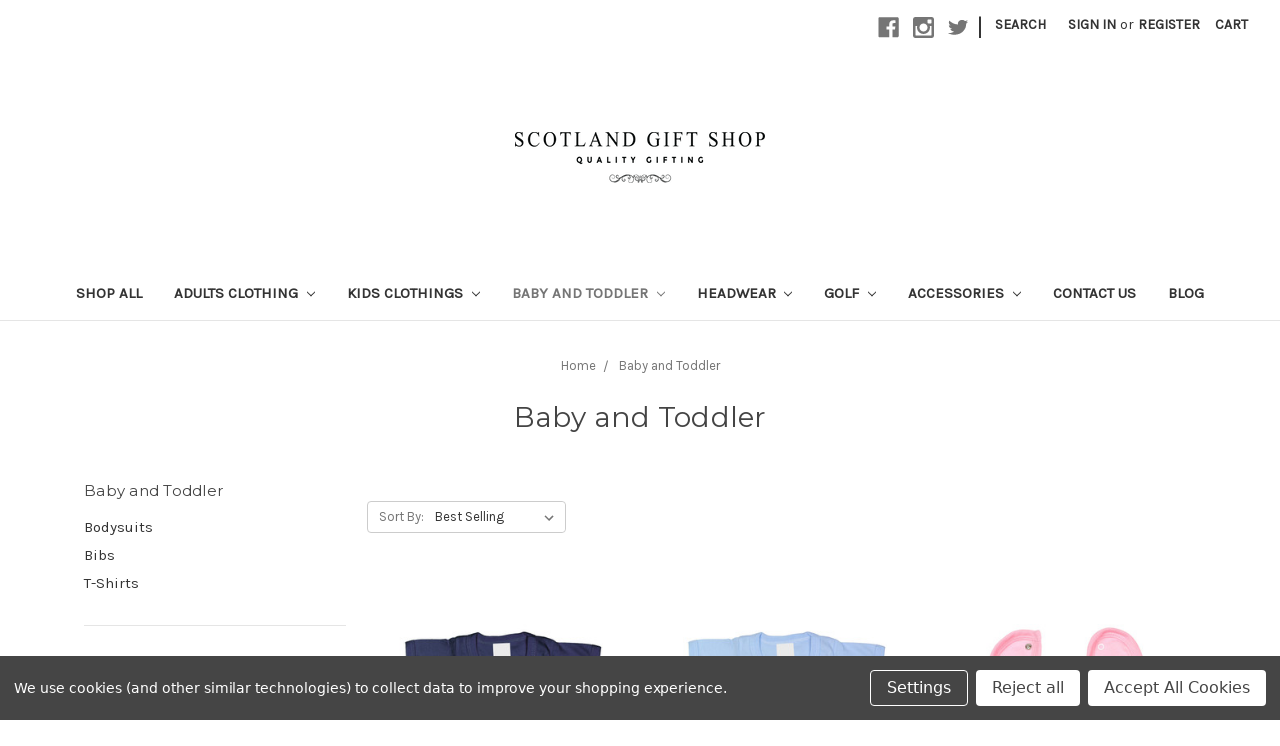

--- FILE ---
content_type: text/html; charset=UTF-8
request_url: https://www.scotlandgiftshop.com/baby-and-toddler/
body_size: 14485
content:


<!DOCTYPE html>
<html class="no-js" lang="en">
    <head>
        <title>Baby and Toddler Scotland and Edinburgh Clothing</title>
        <link rel="dns-prefetch preconnect" href="https://cdn11.bigcommerce.com/s-hw8t1gkgcx" crossorigin><link rel="dns-prefetch preconnect" href="https://fonts.googleapis.com/" crossorigin><link rel="dns-prefetch preconnect" href="https://fonts.gstatic.com/" crossorigin>
        <meta name="keywords" content="Scotland clothing for babies, scotland clothing for toddlers, scotland souvenir clothing for babies, scotland souvenirs for toddlers, baby clothing, baby edinburgh clothing, baby scotland clothing, clothing, babywear, scotland babybib, scotland babygrow, scotland t-shirt for babies"><meta name="description" content="Scotland and Edinburgh baby and toddler clothing in a range of sizes, colours and designs. "><link rel='canonical' href='https://www.scotlandgiftshop.com/baby-and-toddler/' /><meta name='platform' content='bigcommerce.stencil' />
        
        

        <link href="https://cdn11.bigcommerce.com/s-hw8t1gkgcx/product_images/Untitled-2.png?t=1575889208" rel="shortcut icon">
        <meta name="viewport" content="width=device-width, initial-scale=1, maximum-scale=1">

        <script>
            document.documentElement.className = document.documentElement.className.replace('no-js', 'js');
        </script>
        <script>
            window.lazySizesConfig = window.lazySizesConfig || {};
            window.lazySizesConfig.loadMode = 1;
        </script>
        <script async src="https://cdn11.bigcommerce.com/s-hw8t1gkgcx/stencil/fd1d06a0-4049-0138-bde9-0242ac11000f/e/e63f85c0-c446-0138-ce8c-0242ac11000d/dist/theme-bundle.head_async.js"></script>

        <link href="https://fonts.googleapis.com/css?family=Montserrat:700,500,400%7CKarla:400&display=swap" rel="stylesheet">
        <link data-stencil-stylesheet href="https://cdn11.bigcommerce.com/s-hw8t1gkgcx/stencil/fd1d06a0-4049-0138-bde9-0242ac11000f/e/e63f85c0-c446-0138-ce8c-0242ac11000d/css/theme-45884560-5fed-013e-67ff-2a60987e8f8a.css" rel="stylesheet">

        <!-- Start Tracking Code for analytics_googleanalytics4 -->

<script data-cfasync="false" src="https://cdn11.bigcommerce.com/shared/js/google_analytics4_bodl_subscribers-358423becf5d870b8b603a81de597c10f6bc7699.js" integrity="sha256-gtOfJ3Avc1pEE/hx6SKj/96cca7JvfqllWA9FTQJyfI=" crossorigin="anonymous"></script>
<script data-cfasync="false">
  (function () {
    window.dataLayer = window.dataLayer || [];

    function gtag(){
        dataLayer.push(arguments);
    }

    function initGA4(event) {
         function setupGtag() {
            function configureGtag() {
                gtag('js', new Date());
                gtag('set', 'developer_id.dMjk3Nj', true);
                gtag('config', 'G-237GLFD51L');
            }

            var script = document.createElement('script');

            script.src = 'https://www.googletagmanager.com/gtag/js?id=G-237GLFD51L';
            script.async = true;
            script.onload = configureGtag;

            document.head.appendChild(script);
        }

        setupGtag();

        if (typeof subscribeOnBodlEvents === 'function') {
            subscribeOnBodlEvents('G-237GLFD51L', true);
        }

        window.removeEventListener(event.type, initGA4);
    }

    gtag('consent', 'default', {"ad_storage":"denied","ad_user_data":"denied","ad_personalization":"denied","analytics_storage":"denied","functionality_storage":"denied"})
            

    var eventName = document.readyState === 'complete' ? 'consentScriptsLoaded' : 'DOMContentLoaded';
    window.addEventListener(eventName, initGA4, false);
  })()
</script>

<!-- End Tracking Code for analytics_googleanalytics4 -->


<script type="text/javascript" src="https://checkout-sdk.bigcommerce.com/v1/loader.js" defer></script>
<script>window.consentManagerStoreConfig = function () { return {"storeName":"Scotland Gift Shop","privacyPolicyUrl":"","writeKey":null,"improvedConsentManagerEnabled":true,"AlwaysIncludeScriptsWithConsentTag":true}; };</script>
<script type="text/javascript" src="https://cdn11.bigcommerce.com/shared/js/bodl-consent-32a446f5a681a22e8af09a4ab8f4e4b6deda6487.js" integrity="sha256-uitfaufFdsW9ELiQEkeOgsYedtr3BuhVvA4WaPhIZZY=" crossorigin="anonymous" defer></script>
<script type="text/javascript" src="https://cdn11.bigcommerce.com/shared/js/storefront/consent-manager-config-3013a89bb0485f417056882e3b5cf19e6588b7ba.js" defer></script>
<script type="text/javascript" src="https://cdn11.bigcommerce.com/shared/js/storefront/consent-manager-08633fe15aba542118c03f6d45457262fa9fac88.js" defer></script>
<script type="text/javascript">
var BCData = {};
</script>

 <script data-cfasync="false" src="https://microapps.bigcommerce.com/bodl-events/1.9.4/index.js" integrity="sha256-Y0tDj1qsyiKBRibKllwV0ZJ1aFlGYaHHGl/oUFoXJ7Y=" nonce="" crossorigin="anonymous"></script>
 <script data-cfasync="false" nonce="">

 (function() {
    function decodeBase64(base64) {
       const text = atob(base64);
       const length = text.length;
       const bytes = new Uint8Array(length);
       for (let i = 0; i < length; i++) {
          bytes[i] = text.charCodeAt(i);
       }
       const decoder = new TextDecoder();
       return decoder.decode(bytes);
    }
    window.bodl = JSON.parse(decodeBase64("[base64]"));
 })()

 </script>

<script nonce="">
(function () {
    var xmlHttp = new XMLHttpRequest();

    xmlHttp.open('POST', 'https://bes.gcp.data.bigcommerce.com/nobot');
    xmlHttp.setRequestHeader('Content-Type', 'application/json');
    xmlHttp.send('{"store_id":"1000713333","timezone_offset":"0.0","timestamp":"2026-01-28T22:11:16.17090000Z","visit_id":"9a163756-a7f5-4786-9e3a-03f58d8f9404","channel_id":1}');
})();
</script>

    </head>
    <body>
        <svg data-src="https://cdn11.bigcommerce.com/s-hw8t1gkgcx/stencil/fd1d06a0-4049-0138-bde9-0242ac11000f/e/e63f85c0-c446-0138-ce8c-0242ac11000d/img/icon-sprite.svg" class="icons-svg-sprite"></svg>

        <header class="header" role="banner">
    <a href="#" class="mobileMenu-toggle" data-mobile-menu-toggle="menu">
        <span class="mobileMenu-toggleIcon">Toggle menu</span>
    </a>
    <nav class="navUser">
    
    <ul class="navUser-section navUser-section--alt">
        <li class="navUser-item">
            <a class="navUser-action navUser-item--compare" href="/compare" data-compare-nav>Compare <span class="countPill countPill--positive countPill--alt"></span></a>
        </li>
            <li class="navUser-item navUser-item--social">
                    <ul class="socialLinks socialLinks--alt">
            <li class="socialLinks-item">
                <a class="icon icon--facebook" href="https://www.facebook.com/ScotlandGiftShop/" target="_blank">
                    <svg><use xlink:href="#icon-facebook" /></svg>
                </a>
            </li>
            <li class="socialLinks-item">
                <a class="icon icon--instagram" href="https://www.instagram.com/scotlandgiftshop/" target="_blank">
                    <svg><use xlink:href="#icon-instagram" /></svg>
                </a>
            </li>
            <li class="socialLinks-item">
                <a class="icon icon--twitter" href="https://twitter.com/Scotland_Gifts" target="_blank">
                    <svg><use xlink:href="#icon-twitter" /></svg>
                </a>
            </li>
    </ul>
            </li>
            <li class="navUser-item navUser-item--divider">|</li>
        <li class="navUser-item">
            <a class="navUser-action navUser-action--quickSearch" href="#" data-search="quickSearch" aria-controls="quickSearch" aria-expanded="false">Search</a>
        </li>
        <li class="navUser-item navUser-item--account">
                <a class="navUser-action" href="/login.php">Sign in</a>
                    <span class="navUser-or">or</span> <a class="navUser-action" href="/login.php?action=create_account">Register</a>
        </li>
        <li class="navUser-item navUser-item--cart">
            <a
                class="navUser-action"
                data-cart-preview
                data-dropdown="cart-preview-dropdown"
                data-options="align:right"
                href="/cart.php">
                <span class="navUser-item-cartLabel">Cart</span> <span class="countPill cart-quantity"></span>
            </a>

            <div class="dropdown-menu" id="cart-preview-dropdown" data-dropdown-content aria-hidden="true"></div>
        </li>
    </ul>
    <div class="dropdown dropdown--quickSearch" id="quickSearch" aria-hidden="true" tabindex="-1" data-prevent-quick-search-close>
        <div class="container">
    <form class="form" action="/search.php">
        <fieldset class="form-fieldset">
            <div class="form-field">
                <label class="is-srOnly" for="search_query">Search</label>
                <input class="form-input" data-search-quick name="search_query" id="search_query" data-error-message="Search field cannot be empty." placeholder="Search the store" autocomplete="off">
            </div>
        </fieldset>
    </form>
    <section class="quickSearchResults" data-bind="html: results"></section>
</div>
    </div>
</nav>

        <div class="header-logo header-logo--center">
            <a href="https://www.scotlandgiftshop.com/">
            <div class="header-logo-image-container">
                <img class="header-logo-image" src="https://cdn11.bigcommerce.com/s-hw8t1gkgcx/images/stencil/250x100/slgs_logo_text_1583400759__42047.original.png" alt="Scotland Gift Shop" title="Scotland Gift Shop">
            </div>
</a>
        </div>
    <div class="navPages-container" id="menu" data-menu>
        <nav class="navPages">
    <div class="navPages-quickSearch">
        <div class="container">
    <form class="form" action="/search.php">
        <fieldset class="form-fieldset">
            <div class="form-field">
                <label class="is-srOnly" for="search_query">Search</label>
                <input class="form-input" data-search-quick name="search_query" id="search_query" data-error-message="Search field cannot be empty." placeholder="Search the store" autocomplete="off">
            </div>
        </fieldset>
    </form>
    <section class="quickSearchResults" data-bind="html: results"></section>
</div>
    </div>
    <ul class="navPages-list navPages-list-depth-max">
            <li class="navPages-item">
                    <a class="navPages-action" href="https://www.scotlandgiftshop.com/shop-all/">Shop All</a>
            </li>
            <li class="navPages-item">
                    <a class="navPages-action navPages-action-depth-max has-subMenu is-root" href="https://www.scotlandgiftshop.com/adults/" data-collapsible="navPages-25">
        Adults Clothing <i class="icon navPages-action-moreIcon" aria-hidden="true"><svg><use xlink:href="#icon-chevron-down" /></svg></i>
    </a>
    <div class="navPage-subMenu navPage-subMenu-horizontal" id="navPages-25" aria-hidden="true" tabindex="-1">
    <ul class="navPage-subMenu-list">
        <li class="navPage-subMenu-item-parent">
            <a class="navPage-subMenu-action navPages-action navPages-action-depth-max" href="https://www.scotlandgiftshop.com/adults/">All Adults Clothing</a>
        </li>
            <li class="navPage-subMenu-item-child">
                    <a class="navPage-subMenu-action navPages-action" href="https://www.scotlandgiftshop.com/adults/hoodies/">Hoodies</a>
            </li>
            <li class="navPage-subMenu-item-child">
                    <a class="navPage-subMenu-action navPages-action" href="https://www.scotlandgiftshop.com/adults/t-shirts/">T-Shirts</a>
            </li>
            <li class="navPage-subMenu-item-child">
                    <a class="navPage-subMenu-action navPages-action" href="https://www.scotlandgiftshop.com/adults/sweatshirts/">Sweatshirts</a>
            </li>
            <li class="navPage-subMenu-item-child">
                    <a class="navPage-subMenu-action navPages-action" href="https://www.scotlandgiftshop.com/adults/polo-shirts/">Polo Shirts</a>
            </li>
    </ul>
</div>
            </li>
            <li class="navPages-item">
                    <a class="navPages-action navPages-action-depth-max has-subMenu is-root" href="https://www.scotlandgiftshop.com/kids/" data-collapsible="navPages-30">
        Kids Clothings <i class="icon navPages-action-moreIcon" aria-hidden="true"><svg><use xlink:href="#icon-chevron-down" /></svg></i>
    </a>
    <div class="navPage-subMenu navPage-subMenu-horizontal" id="navPages-30" aria-hidden="true" tabindex="-1">
    <ul class="navPage-subMenu-list">
        <li class="navPage-subMenu-item-parent">
            <a class="navPage-subMenu-action navPages-action navPages-action-depth-max" href="https://www.scotlandgiftshop.com/kids/">All Kids Clothings</a>
        </li>
            <li class="navPage-subMenu-item-child">
                    <a class="navPage-subMenu-action navPages-action" href="https://www.scotlandgiftshop.com/kids/hoodies/">Hoodies</a>
            </li>
            <li class="navPage-subMenu-item-child">
                    <a class="navPage-subMenu-action navPages-action" href="https://www.scotlandgiftshop.com/kids/t-shirts/">T-Shirts</a>
            </li>
            <li class="navPage-subMenu-item-child">
                    <a class="navPage-subMenu-action navPages-action" href="https://www.scotlandgiftshop.com/kids/sweatshirts/">Sweatshirts</a>
            </li>
    </ul>
</div>
            </li>
            <li class="navPages-item">
                    <a class="navPages-action navPages-action-depth-max has-subMenu is-root activePage" href="https://www.scotlandgiftshop.com/baby-and-toddler/" data-collapsible="navPages-34">
        Baby and Toddler <i class="icon navPages-action-moreIcon" aria-hidden="true"><svg><use xlink:href="#icon-chevron-down" /></svg></i>
    </a>
    <div class="navPage-subMenu navPage-subMenu-horizontal" id="navPages-34" aria-hidden="true" tabindex="-1">
    <ul class="navPage-subMenu-list">
        <li class="navPage-subMenu-item-parent">
            <a class="navPage-subMenu-action navPages-action navPages-action-depth-max" href="https://www.scotlandgiftshop.com/baby-and-toddler/">All Baby and Toddler</a>
        </li>
            <li class="navPage-subMenu-item-child">
                    <a class="navPage-subMenu-action navPages-action" href="https://www.scotlandgiftshop.com/baby-and-toddler/bodysuits/">Bodysuits</a>
            </li>
            <li class="navPage-subMenu-item-child">
                    <a class="navPage-subMenu-action navPages-action" href="https://www.scotlandgiftshop.com/baby-and-toddler/bibs/">Bibs</a>
            </li>
            <li class="navPage-subMenu-item-child">
                    <a class="navPage-subMenu-action navPages-action" href="https://www.scotlandgiftshop.com/baby-and-toddler/t-shirts/">T-Shirts</a>
            </li>
    </ul>
</div>
            </li>
            <li class="navPages-item">
                    <a class="navPages-action navPages-action-depth-max has-subMenu is-root" href="https://www.scotlandgiftshop.com/headwear/" data-collapsible="navPages-45">
        Headwear <i class="icon navPages-action-moreIcon" aria-hidden="true"><svg><use xlink:href="#icon-chevron-down" /></svg></i>
    </a>
    <div class="navPage-subMenu navPage-subMenu-horizontal" id="navPages-45" aria-hidden="true" tabindex="-1">
    <ul class="navPage-subMenu-list">
        <li class="navPage-subMenu-item-parent">
            <a class="navPage-subMenu-action navPages-action navPages-action-depth-max" href="https://www.scotlandgiftshop.com/headwear/">All Headwear</a>
        </li>
            <li class="navPage-subMenu-item-child">
                    <a class="navPage-subMenu-action navPages-action" href="https://www.scotlandgiftshop.com/headwear/adults/">Adults</a>
            </li>
            <li class="navPage-subMenu-item-child">
                    <a class="navPage-subMenu-action navPages-action" href="https://www.scotlandgiftshop.com/headwear/kids/">Kids </a>
            </li>
            <li class="navPage-subMenu-item-child">
                    <a class="navPage-subMenu-action navPages-action" href="https://www.scotlandgiftshop.com/headwear/golf-caps/">Golf Caps</a>
            </li>
    </ul>
</div>
            </li>
            <li class="navPages-item">
                    <a class="navPages-action navPages-action-depth-max has-subMenu is-root" href="https://www.scotlandgiftshop.com/golf/" data-collapsible="navPages-49">
        Golf <i class="icon navPages-action-moreIcon" aria-hidden="true"><svg><use xlink:href="#icon-chevron-down" /></svg></i>
    </a>
    <div class="navPage-subMenu navPage-subMenu-horizontal" id="navPages-49" aria-hidden="true" tabindex="-1">
    <ul class="navPage-subMenu-list">
        <li class="navPage-subMenu-item-parent">
            <a class="navPage-subMenu-action navPages-action navPages-action-depth-max" href="https://www.scotlandgiftshop.com/golf/">All Golf</a>
        </li>
            <li class="navPage-subMenu-item-child">
                    <a class="navPage-subMenu-action navPages-action" href="https://www.scotlandgiftshop.com/golf/headwear/">Headwear</a>
            </li>
            <li class="navPage-subMenu-item-child">
                    <a class="navPage-subMenu-action navPages-action" href="https://www.scotlandgiftshop.com/golf/golf-gifts/">Golf Gifts</a>
            </li>
            <li class="navPage-subMenu-item-child">
                    <a class="navPage-subMenu-action navPages-action" href="https://www.scotlandgiftshop.com/golf/golf-polo-shirts/">Golf Polo Shirts</a>
            </li>
    </ul>
</div>
            </li>
            <li class="navPages-item">
                    <a class="navPages-action navPages-action-depth-max has-subMenu is-root" href="https://www.scotlandgiftshop.com/accessories/" data-collapsible="navPages-38">
        Accessories <i class="icon navPages-action-moreIcon" aria-hidden="true"><svg><use xlink:href="#icon-chevron-down" /></svg></i>
    </a>
    <div class="navPage-subMenu navPage-subMenu-horizontal" id="navPages-38" aria-hidden="true" tabindex="-1">
    <ul class="navPage-subMenu-list">
        <li class="navPage-subMenu-item-parent">
            <a class="navPage-subMenu-action navPages-action navPages-action-depth-max" href="https://www.scotlandgiftshop.com/accessories/">All Accessories</a>
        </li>
            <li class="navPage-subMenu-item-child">
                    <a class="navPage-subMenu-action navPages-action" href="https://www.scotlandgiftshop.com/accessories/bags/">Bags</a>
            </li>
            <li class="navPage-subMenu-item-child">
                    <a class="navPage-subMenu-action navPages-action" href="https://www.scotlandgiftshop.com/face-masks/">Face Masks</a>
            </li>
            <li class="navPage-subMenu-item-child">
                    <a class="navPage-subMenu-action navPages-action" href="https://www.scotlandgiftshop.com/school-stationary/">School &amp; Stationary</a>
            </li>
            <li class="navPage-subMenu-item-child">
                    <a class="navPage-subMenu-action navPages-action" href="https://www.scotlandgiftshop.com/toys/">Toys</a>
            </li>
            <li class="navPage-subMenu-item-child">
                    <a class="navPage-subMenu-action navPages-action" href="https://www.scotlandgiftshop.com/wallets-card-holders/">Wallets &amp; Card Holders</a>
            </li>
            <li class="navPage-subMenu-item-child">
                    <a class="navPage-subMenu-action navPages-action" href="https://www.scotlandgiftshop.com/accessories/harris-tweed-bags/">Harris Tweed Bags</a>
            </li>
            <li class="navPage-subMenu-item-child">
                    <a class="navPage-subMenu-action navPages-action" href="https://www.scotlandgiftshop.com/embroidered-crests/">Embroidered Crests</a>
            </li>
            <li class="navPage-subMenu-item-child">
                    <a class="navPage-subMenu-action navPages-action" href="https://www.scotlandgiftshop.com/accessories/lapel-pins/">Lapel Pins</a>
            </li>
            <li class="navPage-subMenu-item-child">
                    <a class="navPage-subMenu-action navPages-action" href="https://www.scotlandgiftshop.com/face-masks-snoods/">Face Masks &amp; Snoods</a>
            </li>
            <li class="navPage-subMenu-item-child">
                    <a class="navPage-subMenu-action navPages-action" href="https://www.scotlandgiftshop.com/accessories/laptop-case/">Laptop Cases</a>
            </li>
    </ul>
</div>
            </li>
                 <li class="navPages-item navPages-item-page">
                     <a class="navPages-action" href="https://www.scotlandgiftshop.com/contact-us/">Contact Us</a>
                 </li>
                 <li class="navPages-item navPages-item-page">
                     <a class="navPages-action" href="https://www.scotlandgiftshop.com/blog/">Blog</a>
                 </li>
    </ul>
    <ul class="navPages-list navPages-list--user">
            <li class="navPages-item">
                <a class="navPages-action" href="/login.php">Sign in</a>
                    or <a class="navPages-action" href="/login.php?action=create_account">Register</a>
            </li>
            <li class="navPages-item">
                    <ul class="socialLinks socialLinks--alt">
            <li class="socialLinks-item">
                <a class="icon icon--facebook" href="https://www.facebook.com/ScotlandGiftShop/" target="_blank">
                    <svg><use xlink:href="#icon-facebook" /></svg>
                </a>
            </li>
            <li class="socialLinks-item">
                <a class="icon icon--instagram" href="https://www.instagram.com/scotlandgiftshop/" target="_blank">
                    <svg><use xlink:href="#icon-instagram" /></svg>
                </a>
            </li>
            <li class="socialLinks-item">
                <a class="icon icon--twitter" href="https://twitter.com/Scotland_Gifts" target="_blank">
                    <svg><use xlink:href="#icon-twitter" /></svg>
                </a>
            </li>
    </ul>
            </li>
    </ul>
</nav>
    </div>
</header>
<div data-content-region="header_bottom"></div>
        <div class="body" data-currency-code="GBP">
     
    <div class="container">
        
<ul class="breadcrumbs" itemscope itemtype="http://schema.org/BreadcrumbList">
            <li class="breadcrumb " itemprop="itemListElement" itemscope itemtype="http://schema.org/ListItem">
                    <a href="https://www.scotlandgiftshop.com/" class="breadcrumb-label" itemprop="item"><span itemprop="name">Home</span></a>
                <meta itemprop="position" content="1" />
            </li>
            <li class="breadcrumb is-active" itemprop="itemListElement" itemscope itemtype="http://schema.org/ListItem">
                    <meta itemprop="item" content="https://www.scotlandgiftshop.com/baby-and-toddler/">
                    <span class="breadcrumb-label" itemprop="name">Baby and Toddler</span>
                <meta itemprop="position" content="2" />
            </li>
</ul>
    <h1 class="page-heading">Baby and Toddler</h1>
    <div data-content-region="category_below_header"></div>

<div class="page">
        <aside class="page-sidebar" id="faceted-search-container">
            <nav>
        <div class="sidebarBlock">
            <h5 class="sidebarBlock-heading">Baby and Toddler</h5>
            <ul class="navList">
                <li class="navList-item">
                    <a class="navList-action" href="https://www.scotlandgiftshop.com/baby-and-toddler/bodysuits/" alt="Bodysuits" title="Bodysuits">Bodysuits</a>
                </li>
                <li class="navList-item">
                    <a class="navList-action" href="https://www.scotlandgiftshop.com/baby-and-toddler/bibs/" alt="Bibs" title="Bibs">Bibs</a>
                </li>
                <li class="navList-item">
                    <a class="navList-action" href="https://www.scotlandgiftshop.com/baby-and-toddler/t-shirts/" alt="T-Shirts" title="T-Shirts">T-Shirts</a>
                </li>
            </ul>
        </div>

            <div class="sidebarBlock">
        <h5 class="sidebarBlock-heading">Shop By Price</h5>
        <ul class="navList">
            <li class="navList-item">
                <a class="navList-action " href="https://www.scotlandgiftshop.com/baby-and-toddler/?price_min=0&amp;price_max=6&amp;sort=bestselling" alt="£0.00 - £6.00" title="£0.00 - £6.00">£0.00 - £6.00</a>
            </li>
            <li class="navList-item">
                <a class="navList-action " href="https://www.scotlandgiftshop.com/baby-and-toddler/?price_min=6&amp;price_max=7&amp;sort=bestselling" alt="£6.00 - £7.00" title="£6.00 - £7.00">£6.00 - £7.00</a>
            </li>
            <li class="navList-item">
                <a class="navList-action " href="https://www.scotlandgiftshop.com/baby-and-toddler/?price_min=7&amp;price_max=9&amp;sort=bestselling" alt="£7.00 - £9.00" title="£7.00 - £9.00">£7.00 - £9.00</a>
            </li>
            <li class="navList-item">
                <a class="navList-action " href="https://www.scotlandgiftshop.com/baby-and-toddler/?price_min=9&amp;price_max=10&amp;sort=bestselling" alt="£9.00 - £10.00" title="£9.00 - £10.00">£9.00 - £10.00</a>
            </li>
            <li class="navList-item">
                <a class="navList-action " href="https://www.scotlandgiftshop.com/baby-and-toddler/?price_min=10&amp;price_max=11&amp;sort=bestselling" alt="£10.00 - £11.00" title="£10.00 - £11.00">£10.00 - £11.00</a>
            </li>

        </ul>
    </div>
</nav>
        </aside>

    <main class="page-content" id="product-listing-container">
            <form class="actionBar" method="get" data-sort-by>
    <fieldset class="form-fieldset actionBar-section">
    <div class="form-field">
        <label class="form-label" for="sort">Sort By:</label>
        <select class="form-select form-select--small" name="sort" id="sort">
            <option value="featured" >Featured Items</option>
            <option value="newest" >Newest Items</option>
            <option value="bestselling" selected>Best Selling</option>
            <option value="alphaasc" >A to Z</option>
            <option value="alphadesc" >Z to A</option>
            <option value="avgcustomerreview" >By Review</option>
            <option value="priceasc" >Price: Ascending</option>
            <option value="pricedesc" >Price: Descending</option>
        </select>
    </div>
</fieldset>

</form>

<form action="/compare" method='POST'  data-product-compare>
            <ul class="productGrid">
    <li class="product">
            <article class="card " >
    <figure class="card-figure">
        <a href="https://www.scotlandgiftshop.com/im-a-wee-monster-cartoon-baby-bodysuit/" >
            <div class="card-img-container">
                <img src="https://cdn11.bigcommerce.com/s-hw8t1gkgcx/images/stencil/500x659/products/301/508/S3975BS-OAK800BG-NAVY__26003.1580292550.jpg?c=1" alt="I&#x27;m a Wee Monster Cartoon Baby Bodysuit" title="I&#x27;m a Wee Monster Cartoon Baby Bodysuit" data-sizes="auto"
    srcset="https://cdn11.bigcommerce.com/s-hw8t1gkgcx/images/stencil/80w/products/301/508/S3975BS-OAK800BG-NAVY__26003.1580292550.jpg?c=1"
data-srcset="https://cdn11.bigcommerce.com/s-hw8t1gkgcx/images/stencil/80w/products/301/508/S3975BS-OAK800BG-NAVY__26003.1580292550.jpg?c=1 80w, https://cdn11.bigcommerce.com/s-hw8t1gkgcx/images/stencil/160w/products/301/508/S3975BS-OAK800BG-NAVY__26003.1580292550.jpg?c=1 160w, https://cdn11.bigcommerce.com/s-hw8t1gkgcx/images/stencil/320w/products/301/508/S3975BS-OAK800BG-NAVY__26003.1580292550.jpg?c=1 320w, https://cdn11.bigcommerce.com/s-hw8t1gkgcx/images/stencil/640w/products/301/508/S3975BS-OAK800BG-NAVY__26003.1580292550.jpg?c=1 640w, https://cdn11.bigcommerce.com/s-hw8t1gkgcx/images/stencil/960w/products/301/508/S3975BS-OAK800BG-NAVY__26003.1580292550.jpg?c=1 960w, https://cdn11.bigcommerce.com/s-hw8t1gkgcx/images/stencil/1280w/products/301/508/S3975BS-OAK800BG-NAVY__26003.1580292550.jpg?c=1 1280w, https://cdn11.bigcommerce.com/s-hw8t1gkgcx/images/stencil/1920w/products/301/508/S3975BS-OAK800BG-NAVY__26003.1580292550.jpg?c=1 1920w, https://cdn11.bigcommerce.com/s-hw8t1gkgcx/images/stencil/2560w/products/301/508/S3975BS-OAK800BG-NAVY__26003.1580292550.jpg?c=1 2560w"

class="lazyload card-image"

 />
            </div>
        </a>

        <figcaption class="card-figcaption">
            <div class="card-figcaption-body">
                            <a class="button button--small card-figcaption-button quickview" data-product-id="301">Quick view</a>
                            <a href="https://www.scotlandgiftshop.com/im-a-wee-monster-cartoon-baby-bodysuit/" data-event-type="product-click" class="button button--small card-figcaption-button" data-product-id="301">Choose Options</a>
            </div>
        </figcaption>
    </figure>
    <div class="card-body">
        <h4 class="card-title">
            <a href="https://www.scotlandgiftshop.com/im-a-wee-monster-cartoon-baby-bodysuit/" >I&#x27;m a Wee Monster Cartoon Baby Bodysuit</a>
        </h4>

        <div class="card-text" data-test-info-type="price">
                
        <div class="price-section price-section--withTax rrp-price--withTax" style="display: none;">
            MSRP:
            <span data-product-rrp-with-tax class="price price--rrp">
                
            </span>
        </div>
        <div class="price-section price-section--withTax non-sale-price--withTax" style="display: none;">
            Was:
            <span data-product-non-sale-price-with-tax class="price price--non-sale">
                
            </span>
        </div>
        <div class="price-section price-section--withTax" >
            <span class="price-label" >
                
            </span>
            <span class="price-now-label" style="display: none;">
                Now:
            </span>
            <span data-product-price-with-tax class="price price--withTax">£7.55</span>
        </div>
        </div>
            </div>
</article>
    </li>
    <li class="product">
            <article class="card " >
    <figure class="card-figure">
        <a href="https://www.scotlandgiftshop.com/nessie-loch-ness-monster-cartoon-baby-bodysuit/" >
            <div class="card-img-container">
                <img src="https://cdn11.bigcommerce.com/s-hw8t1gkgcx/images/stencil/500x659/products/298/505/S3115BS-OAK800BG-SKYY__26118.1580292544.jpg?c=1" alt="Nessie Loch Ness Monster Cartoon Baby Bodysuit" title="Nessie Loch Ness Monster Cartoon Baby Bodysuit" data-sizes="auto"
    srcset="https://cdn11.bigcommerce.com/s-hw8t1gkgcx/images/stencil/80w/products/298/505/S3115BS-OAK800BG-SKYY__26118.1580292544.jpg?c=1"
data-srcset="https://cdn11.bigcommerce.com/s-hw8t1gkgcx/images/stencil/80w/products/298/505/S3115BS-OAK800BG-SKYY__26118.1580292544.jpg?c=1 80w, https://cdn11.bigcommerce.com/s-hw8t1gkgcx/images/stencil/160w/products/298/505/S3115BS-OAK800BG-SKYY__26118.1580292544.jpg?c=1 160w, https://cdn11.bigcommerce.com/s-hw8t1gkgcx/images/stencil/320w/products/298/505/S3115BS-OAK800BG-SKYY__26118.1580292544.jpg?c=1 320w, https://cdn11.bigcommerce.com/s-hw8t1gkgcx/images/stencil/640w/products/298/505/S3115BS-OAK800BG-SKYY__26118.1580292544.jpg?c=1 640w, https://cdn11.bigcommerce.com/s-hw8t1gkgcx/images/stencil/960w/products/298/505/S3115BS-OAK800BG-SKYY__26118.1580292544.jpg?c=1 960w, https://cdn11.bigcommerce.com/s-hw8t1gkgcx/images/stencil/1280w/products/298/505/S3115BS-OAK800BG-SKYY__26118.1580292544.jpg?c=1 1280w, https://cdn11.bigcommerce.com/s-hw8t1gkgcx/images/stencil/1920w/products/298/505/S3115BS-OAK800BG-SKYY__26118.1580292544.jpg?c=1 1920w, https://cdn11.bigcommerce.com/s-hw8t1gkgcx/images/stencil/2560w/products/298/505/S3115BS-OAK800BG-SKYY__26118.1580292544.jpg?c=1 2560w"

class="lazyload card-image"

 />
            </div>
        </a>

        <figcaption class="card-figcaption">
            <div class="card-figcaption-body">
                            <a class="button button--small card-figcaption-button quickview" data-product-id="298">Quick view</a>
                            <a href="https://www.scotlandgiftshop.com/nessie-loch-ness-monster-cartoon-baby-bodysuit/" data-event-type="product-click" class="button button--small card-figcaption-button" data-product-id="298">Choose Options</a>
            </div>
        </figcaption>
    </figure>
    <div class="card-body">
        <h4 class="card-title">
            <a href="https://www.scotlandgiftshop.com/nessie-loch-ness-monster-cartoon-baby-bodysuit/" >Nessie Loch Ness Monster Cartoon Baby Bodysuit</a>
        </h4>

        <div class="card-text" data-test-info-type="price">
                
        <div class="price-section price-section--withTax rrp-price--withTax" style="display: none;">
            MSRP:
            <span data-product-rrp-with-tax class="price price--rrp">
                
            </span>
        </div>
        <div class="price-section price-section--withTax non-sale-price--withTax" style="display: none;">
            Was:
            <span data-product-non-sale-price-with-tax class="price price--non-sale">
                
            </span>
        </div>
        <div class="price-section price-section--withTax" >
            <span class="price-label" >
                
            </span>
            <span class="price-now-label" style="display: none;">
                Now:
            </span>
            <span data-product-price-with-tax class="price price--withTax">£7.55</span>
        </div>
        </div>
            </div>
</article>
    </li>
    <li class="product">
            <article class="card " >
    <figure class="card-figure">
        <a href="https://www.scotlandgiftshop.com/highland-cow-cartoon-baby-bib/" >
            <div class="card-img-container">
                <img src="https://cdn11.bigcommerce.com/s-hw8t1gkgcx/images/stencil/500x659/products/284/491/S3985BB-OAK800B-PINK__95493.1580292540.jpg?c=1" alt="Highland Cow Cartoon Baby Bib" title="Highland Cow Cartoon Baby Bib" data-sizes="auto"
    srcset="https://cdn11.bigcommerce.com/s-hw8t1gkgcx/images/stencil/80w/products/284/491/S3985BB-OAK800B-PINK__95493.1580292540.jpg?c=1"
data-srcset="https://cdn11.bigcommerce.com/s-hw8t1gkgcx/images/stencil/80w/products/284/491/S3985BB-OAK800B-PINK__95493.1580292540.jpg?c=1 80w, https://cdn11.bigcommerce.com/s-hw8t1gkgcx/images/stencil/160w/products/284/491/S3985BB-OAK800B-PINK__95493.1580292540.jpg?c=1 160w, https://cdn11.bigcommerce.com/s-hw8t1gkgcx/images/stencil/320w/products/284/491/S3985BB-OAK800B-PINK__95493.1580292540.jpg?c=1 320w, https://cdn11.bigcommerce.com/s-hw8t1gkgcx/images/stencil/640w/products/284/491/S3985BB-OAK800B-PINK__95493.1580292540.jpg?c=1 640w, https://cdn11.bigcommerce.com/s-hw8t1gkgcx/images/stencil/960w/products/284/491/S3985BB-OAK800B-PINK__95493.1580292540.jpg?c=1 960w, https://cdn11.bigcommerce.com/s-hw8t1gkgcx/images/stencil/1280w/products/284/491/S3985BB-OAK800B-PINK__95493.1580292540.jpg?c=1 1280w, https://cdn11.bigcommerce.com/s-hw8t1gkgcx/images/stencil/1920w/products/284/491/S3985BB-OAK800B-PINK__95493.1580292540.jpg?c=1 1920w, https://cdn11.bigcommerce.com/s-hw8t1gkgcx/images/stencil/2560w/products/284/491/S3985BB-OAK800B-PINK__95493.1580292540.jpg?c=1 2560w"

class="lazyload card-image"

 />
            </div>
        </a>

        <figcaption class="card-figcaption">
            <div class="card-figcaption-body">
                            <a class="button button--small card-figcaption-button quickview" data-product-id="284">Quick view</a>
                            <a href="https://www.scotlandgiftshop.com/highland-cow-cartoon-baby-bib/" data-event-type="product-click" class="button button--small card-figcaption-button" data-product-id="284">Choose Options</a>
            </div>
        </figcaption>
    </figure>
    <div class="card-body">
        <h4 class="card-title">
            <a href="https://www.scotlandgiftshop.com/highland-cow-cartoon-baby-bib/" >Highland Cow Cartoon Baby Bib</a>
        </h4>

        <div class="card-text" data-test-info-type="price">
                
        <div class="price-section price-section--withTax rrp-price--withTax" style="display: none;">
            MSRP:
            <span data-product-rrp-with-tax class="price price--rrp">
                
            </span>
        </div>
        <div class="price-section price-section--withTax non-sale-price--withTax" style="display: none;">
            Was:
            <span data-product-non-sale-price-with-tax class="price price--non-sale">
                
            </span>
        </div>
        <div class="price-section price-section--withTax" >
            <span class="price-label" >
                
            </span>
            <span class="price-now-label" style="display: none;">
                Now:
            </span>
            <span data-product-price-with-tax class="price price--withTax">£4.30</span>
        </div>
        </div>
            </div>
</article>
    </li>
    <li class="product">
            <article class="card " >
    <figure class="card-figure">
        <a href="https://www.scotlandgiftshop.com/im-a-wee-monster-cartoon-baby-bib/" >
            <div class="card-img-container">
                <img src="https://cdn11.bigcommerce.com/s-hw8t1gkgcx/images/stencil/500x659/products/283/490/S3975BB-OAK800B-NAVY__55900.1580292540.jpg?c=1" alt="I&#x27;m a Wee Monster Cartoon Baby Bib" title="I&#x27;m a Wee Monster Cartoon Baby Bib" data-sizes="auto"
    srcset="https://cdn11.bigcommerce.com/s-hw8t1gkgcx/images/stencil/80w/products/283/490/S3975BB-OAK800B-NAVY__55900.1580292540.jpg?c=1"
data-srcset="https://cdn11.bigcommerce.com/s-hw8t1gkgcx/images/stencil/80w/products/283/490/S3975BB-OAK800B-NAVY__55900.1580292540.jpg?c=1 80w, https://cdn11.bigcommerce.com/s-hw8t1gkgcx/images/stencil/160w/products/283/490/S3975BB-OAK800B-NAVY__55900.1580292540.jpg?c=1 160w, https://cdn11.bigcommerce.com/s-hw8t1gkgcx/images/stencil/320w/products/283/490/S3975BB-OAK800B-NAVY__55900.1580292540.jpg?c=1 320w, https://cdn11.bigcommerce.com/s-hw8t1gkgcx/images/stencil/640w/products/283/490/S3975BB-OAK800B-NAVY__55900.1580292540.jpg?c=1 640w, https://cdn11.bigcommerce.com/s-hw8t1gkgcx/images/stencil/960w/products/283/490/S3975BB-OAK800B-NAVY__55900.1580292540.jpg?c=1 960w, https://cdn11.bigcommerce.com/s-hw8t1gkgcx/images/stencil/1280w/products/283/490/S3975BB-OAK800B-NAVY__55900.1580292540.jpg?c=1 1280w, https://cdn11.bigcommerce.com/s-hw8t1gkgcx/images/stencil/1920w/products/283/490/S3975BB-OAK800B-NAVY__55900.1580292540.jpg?c=1 1920w, https://cdn11.bigcommerce.com/s-hw8t1gkgcx/images/stencil/2560w/products/283/490/S3975BB-OAK800B-NAVY__55900.1580292540.jpg?c=1 2560w"

class="lazyload card-image"

 />
            </div>
        </a>

        <figcaption class="card-figcaption">
            <div class="card-figcaption-body">
                            <a class="button button--small card-figcaption-button quickview" data-product-id="283">Quick view</a>
                            <a href="https://www.scotlandgiftshop.com/im-a-wee-monster-cartoon-baby-bib/" data-event-type="product-click" class="button button--small card-figcaption-button" data-product-id="283">Choose Options</a>
            </div>
        </figcaption>
    </figure>
    <div class="card-body">
        <h4 class="card-title">
            <a href="https://www.scotlandgiftshop.com/im-a-wee-monster-cartoon-baby-bib/" >I&#x27;m a Wee Monster Cartoon Baby Bib</a>
        </h4>

        <div class="card-text" data-test-info-type="price">
                
        <div class="price-section price-section--withTax rrp-price--withTax" style="display: none;">
            MSRP:
            <span data-product-rrp-with-tax class="price price--rrp">
                
            </span>
        </div>
        <div class="price-section price-section--withTax non-sale-price--withTax" style="display: none;">
            Was:
            <span data-product-non-sale-price-with-tax class="price price--non-sale">
                
            </span>
        </div>
        <div class="price-section price-section--withTax" >
            <span class="price-label" >
                
            </span>
            <span class="price-now-label" style="display: none;">
                Now:
            </span>
            <span data-product-price-with-tax class="price price--withTax">£4.30</span>
        </div>
        </div>
            </div>
</article>
    </li>
    <li class="product">
            <article class="card " >
    <figure class="card-figure">
        <a href="https://www.scotlandgiftshop.com/highland-cow-cartoon-baby-t-shirt" >
            <div class="card-img-container">
                <img src="https://cdn11.bigcommerce.com/s-hw8t1gkgcx/images/stencil/500x659/products/355/537/S3985BT-OAK800BT-WHIT__35500.1693063757.jpg?c=1" alt="Highland Cow Cartoon Baby T-Shirt in high-quality fabric. Perfect for babies." title="Highland Cow Cartoon Baby T-Shirt in high-quality fabric. Perfect for babies." data-sizes="auto"
    srcset="https://cdn11.bigcommerce.com/s-hw8t1gkgcx/images/stencil/80w/products/355/537/S3985BT-OAK800BT-WHIT__35500.1693063757.jpg?c=1"
data-srcset="https://cdn11.bigcommerce.com/s-hw8t1gkgcx/images/stencil/80w/products/355/537/S3985BT-OAK800BT-WHIT__35500.1693063757.jpg?c=1 80w, https://cdn11.bigcommerce.com/s-hw8t1gkgcx/images/stencil/160w/products/355/537/S3985BT-OAK800BT-WHIT__35500.1693063757.jpg?c=1 160w, https://cdn11.bigcommerce.com/s-hw8t1gkgcx/images/stencil/320w/products/355/537/S3985BT-OAK800BT-WHIT__35500.1693063757.jpg?c=1 320w, https://cdn11.bigcommerce.com/s-hw8t1gkgcx/images/stencil/640w/products/355/537/S3985BT-OAK800BT-WHIT__35500.1693063757.jpg?c=1 640w, https://cdn11.bigcommerce.com/s-hw8t1gkgcx/images/stencil/960w/products/355/537/S3985BT-OAK800BT-WHIT__35500.1693063757.jpg?c=1 960w, https://cdn11.bigcommerce.com/s-hw8t1gkgcx/images/stencil/1280w/products/355/537/S3985BT-OAK800BT-WHIT__35500.1693063757.jpg?c=1 1280w, https://cdn11.bigcommerce.com/s-hw8t1gkgcx/images/stencil/1920w/products/355/537/S3985BT-OAK800BT-WHIT__35500.1693063757.jpg?c=1 1920w, https://cdn11.bigcommerce.com/s-hw8t1gkgcx/images/stencil/2560w/products/355/537/S3985BT-OAK800BT-WHIT__35500.1693063757.jpg?c=1 2560w"

class="lazyload card-image"

 />
            </div>
        </a>

        <figcaption class="card-figcaption">
            <div class="card-figcaption-body">
                            <a class="button button--small card-figcaption-button quickview" data-product-id="355">Quick view</a>
                            <a href="https://www.scotlandgiftshop.com/highland-cow-cartoon-baby-t-shirt" data-event-type="product-click" class="button button--small card-figcaption-button" data-product-id="355">Choose Options</a>
            </div>
        </figcaption>
    </figure>
    <div class="card-body">
        <h4 class="card-title">
            <a href="https://www.scotlandgiftshop.com/highland-cow-cartoon-baby-t-shirt" >Highland Cow Cartoon Baby T-Shirt</a>
        </h4>

        <div class="card-text" data-test-info-type="price">
                
        <div class="price-section price-section--withTax rrp-price--withTax" style="display: none;">
            MSRP:
            <span data-product-rrp-with-tax class="price price--rrp">
                
            </span>
        </div>
        <div class="price-section price-section--withTax non-sale-price--withTax" style="display: none;">
            Was:
            <span data-product-non-sale-price-with-tax class="price price--non-sale">
                
            </span>
        </div>
        <div class="price-section price-section--withTax" >
            <span class="price-label" >
                
            </span>
            <span class="price-now-label" style="display: none;">
                Now:
            </span>
            <span data-product-price-with-tax class="price price--withTax">£5.40</span>
        </div>
        </div>
            </div>
</article>
    </li>
    <li class="product">
            <article class="card " >
    <figure class="card-figure">
        <a href="https://www.scotlandgiftshop.com/im-a-wee-monster-cartoon-baby-t-shirt/" >
            <div class="card-img-container">
                <img src="https://cdn11.bigcommerce.com/s-hw8t1gkgcx/images/stencil/500x659/products/354/536/S3975BT-OAK800BT-SKY__53695.1693063755.jpg?c=1" alt="I&#x27;m a Wee Monster Cartoon Baby T-Shirt in high-quality fabric. Perfect for babies." title="I&#x27;m a Wee Monster Cartoon Baby T-Shirt in high-quality fabric. Perfect for babies." data-sizes="auto"
    srcset="https://cdn11.bigcommerce.com/s-hw8t1gkgcx/images/stencil/80w/products/354/536/S3975BT-OAK800BT-SKY__53695.1693063755.jpg?c=1"
data-srcset="https://cdn11.bigcommerce.com/s-hw8t1gkgcx/images/stencil/80w/products/354/536/S3975BT-OAK800BT-SKY__53695.1693063755.jpg?c=1 80w, https://cdn11.bigcommerce.com/s-hw8t1gkgcx/images/stencil/160w/products/354/536/S3975BT-OAK800BT-SKY__53695.1693063755.jpg?c=1 160w, https://cdn11.bigcommerce.com/s-hw8t1gkgcx/images/stencil/320w/products/354/536/S3975BT-OAK800BT-SKY__53695.1693063755.jpg?c=1 320w, https://cdn11.bigcommerce.com/s-hw8t1gkgcx/images/stencil/640w/products/354/536/S3975BT-OAK800BT-SKY__53695.1693063755.jpg?c=1 640w, https://cdn11.bigcommerce.com/s-hw8t1gkgcx/images/stencil/960w/products/354/536/S3975BT-OAK800BT-SKY__53695.1693063755.jpg?c=1 960w, https://cdn11.bigcommerce.com/s-hw8t1gkgcx/images/stencil/1280w/products/354/536/S3975BT-OAK800BT-SKY__53695.1693063755.jpg?c=1 1280w, https://cdn11.bigcommerce.com/s-hw8t1gkgcx/images/stencil/1920w/products/354/536/S3975BT-OAK800BT-SKY__53695.1693063755.jpg?c=1 1920w, https://cdn11.bigcommerce.com/s-hw8t1gkgcx/images/stencil/2560w/products/354/536/S3975BT-OAK800BT-SKY__53695.1693063755.jpg?c=1 2560w"

class="lazyload card-image"

 />
            </div>
        </a>

        <figcaption class="card-figcaption">
            <div class="card-figcaption-body">
                            <a class="button button--small card-figcaption-button quickview" data-product-id="354">Quick view</a>
                            <a href="https://www.scotlandgiftshop.com/im-a-wee-monster-cartoon-baby-t-shirt/" data-event-type="product-click" class="button button--small card-figcaption-button" data-product-id="354">Choose Options</a>
            </div>
        </figcaption>
    </figure>
    <div class="card-body">
        <h4 class="card-title">
            <a href="https://www.scotlandgiftshop.com/im-a-wee-monster-cartoon-baby-t-shirt/" >I&#x27;m a Wee Monster Cartoon Baby T-Shirt</a>
        </h4>

        <div class="card-text" data-test-info-type="price">
                
        <div class="price-section price-section--withTax rrp-price--withTax" style="display: none;">
            MSRP:
            <span data-product-rrp-with-tax class="price price--rrp">
                
            </span>
        </div>
        <div class="price-section price-section--withTax non-sale-price--withTax" style="display: none;">
            Was:
            <span data-product-non-sale-price-with-tax class="price price--non-sale">
                
            </span>
        </div>
        <div class="price-section price-section--withTax" >
            <span class="price-label" >
                
            </span>
            <span class="price-now-label" style="display: none;">
                Now:
            </span>
            <span data-product-price-with-tax class="price price--withTax">£5.40</span>
        </div>
        </div>
            </div>
</article>
    </li>
    <li class="product">
            <article class="card " >
    <figure class="card-figure">
        <a href="https://www.scotlandgiftshop.com/nessie-loch-ness-monster-cartoon-baby-bib/" >
            <div class="card-img-container">
                <img src="https://cdn11.bigcommerce.com/s-hw8t1gkgcx/images/stencil/500x659/products/280/487/S3115BB-OAK800B-SKYY__46090.1580292538.jpg?c=1" alt="Nessie Loch Ness Monster Cartoon Baby Bib" title="Nessie Loch Ness Monster Cartoon Baby Bib" data-sizes="auto"
    srcset="https://cdn11.bigcommerce.com/s-hw8t1gkgcx/images/stencil/80w/products/280/487/S3115BB-OAK800B-SKYY__46090.1580292538.jpg?c=1"
data-srcset="https://cdn11.bigcommerce.com/s-hw8t1gkgcx/images/stencil/80w/products/280/487/S3115BB-OAK800B-SKYY__46090.1580292538.jpg?c=1 80w, https://cdn11.bigcommerce.com/s-hw8t1gkgcx/images/stencil/160w/products/280/487/S3115BB-OAK800B-SKYY__46090.1580292538.jpg?c=1 160w, https://cdn11.bigcommerce.com/s-hw8t1gkgcx/images/stencil/320w/products/280/487/S3115BB-OAK800B-SKYY__46090.1580292538.jpg?c=1 320w, https://cdn11.bigcommerce.com/s-hw8t1gkgcx/images/stencil/640w/products/280/487/S3115BB-OAK800B-SKYY__46090.1580292538.jpg?c=1 640w, https://cdn11.bigcommerce.com/s-hw8t1gkgcx/images/stencil/960w/products/280/487/S3115BB-OAK800B-SKYY__46090.1580292538.jpg?c=1 960w, https://cdn11.bigcommerce.com/s-hw8t1gkgcx/images/stencil/1280w/products/280/487/S3115BB-OAK800B-SKYY__46090.1580292538.jpg?c=1 1280w, https://cdn11.bigcommerce.com/s-hw8t1gkgcx/images/stencil/1920w/products/280/487/S3115BB-OAK800B-SKYY__46090.1580292538.jpg?c=1 1920w, https://cdn11.bigcommerce.com/s-hw8t1gkgcx/images/stencil/2560w/products/280/487/S3115BB-OAK800B-SKYY__46090.1580292538.jpg?c=1 2560w"

class="lazyload card-image"

 />
            </div>
        </a>

        <figcaption class="card-figcaption">
            <div class="card-figcaption-body">
                            <a class="button button--small card-figcaption-button quickview" data-product-id="280">Quick view</a>
                            <a href="https://www.scotlandgiftshop.com/nessie-loch-ness-monster-cartoon-baby-bib/" data-event-type="product-click" class="button button--small card-figcaption-button" data-product-id="280">Choose Options</a>
            </div>
        </figcaption>
    </figure>
    <div class="card-body">
        <h4 class="card-title">
            <a href="https://www.scotlandgiftshop.com/nessie-loch-ness-monster-cartoon-baby-bib/" >Nessie Loch Ness Monster Cartoon Baby Bib</a>
        </h4>

        <div class="card-text" data-test-info-type="price">
                
        <div class="price-section price-section--withTax rrp-price--withTax" style="display: none;">
            MSRP:
            <span data-product-rrp-with-tax class="price price--rrp">
                
            </span>
        </div>
        <div class="price-section price-section--withTax non-sale-price--withTax" style="display: none;">
            Was:
            <span data-product-non-sale-price-with-tax class="price price--non-sale">
                
            </span>
        </div>
        <div class="price-section price-section--withTax" >
            <span class="price-label" >
                
            </span>
            <span class="price-now-label" style="display: none;">
                Now:
            </span>
            <span data-product-price-with-tax class="price price--withTax">£4.30</span>
        </div>
        </div>
            </div>
</article>
    </li>
    <li class="product">
            <article class="card " >
    <figure class="card-figure">
        <a href="https://www.scotlandgiftshop.com/scottie-dog-with-tartan-bow-baby-bib/" >
            <div class="card-img-container">
                <img src="https://cdn11.bigcommerce.com/s-hw8t1gkgcx/images/stencil/500x659/products/282/489/S3941BB-OAK800B-WHIT__74168.1580292539.jpg?c=1" alt="Scottie Dog With Tartan Bow Baby Bib" title="Scottie Dog With Tartan Bow Baby Bib" data-sizes="auto"
    srcset="https://cdn11.bigcommerce.com/s-hw8t1gkgcx/images/stencil/80w/products/282/489/S3941BB-OAK800B-WHIT__74168.1580292539.jpg?c=1"
data-srcset="https://cdn11.bigcommerce.com/s-hw8t1gkgcx/images/stencil/80w/products/282/489/S3941BB-OAK800B-WHIT__74168.1580292539.jpg?c=1 80w, https://cdn11.bigcommerce.com/s-hw8t1gkgcx/images/stencil/160w/products/282/489/S3941BB-OAK800B-WHIT__74168.1580292539.jpg?c=1 160w, https://cdn11.bigcommerce.com/s-hw8t1gkgcx/images/stencil/320w/products/282/489/S3941BB-OAK800B-WHIT__74168.1580292539.jpg?c=1 320w, https://cdn11.bigcommerce.com/s-hw8t1gkgcx/images/stencil/640w/products/282/489/S3941BB-OAK800B-WHIT__74168.1580292539.jpg?c=1 640w, https://cdn11.bigcommerce.com/s-hw8t1gkgcx/images/stencil/960w/products/282/489/S3941BB-OAK800B-WHIT__74168.1580292539.jpg?c=1 960w, https://cdn11.bigcommerce.com/s-hw8t1gkgcx/images/stencil/1280w/products/282/489/S3941BB-OAK800B-WHIT__74168.1580292539.jpg?c=1 1280w, https://cdn11.bigcommerce.com/s-hw8t1gkgcx/images/stencil/1920w/products/282/489/S3941BB-OAK800B-WHIT__74168.1580292539.jpg?c=1 1920w, https://cdn11.bigcommerce.com/s-hw8t1gkgcx/images/stencil/2560w/products/282/489/S3941BB-OAK800B-WHIT__74168.1580292539.jpg?c=1 2560w"

class="lazyload card-image"

 />
            </div>
        </a>

        <figcaption class="card-figcaption">
            <div class="card-figcaption-body">
                            <a class="button button--small card-figcaption-button quickview" data-product-id="282">Quick view</a>
                            <a href="https://www.scotlandgiftshop.com/scottie-dog-with-tartan-bow-baby-bib/" data-event-type="product-click" class="button button--small card-figcaption-button" data-product-id="282">Choose Options</a>
            </div>
        </figcaption>
    </figure>
    <div class="card-body">
        <h4 class="card-title">
            <a href="https://www.scotlandgiftshop.com/scottie-dog-with-tartan-bow-baby-bib/" >Scottie Dog With Tartan Bow Baby Bib</a>
        </h4>

        <div class="card-text" data-test-info-type="price">
                
        <div class="price-section price-section--withTax rrp-price--withTax" style="display: none;">
            MSRP:
            <span data-product-rrp-with-tax class="price price--rrp">
                
            </span>
        </div>
        <div class="price-section price-section--withTax non-sale-price--withTax" style="display: none;">
            Was:
            <span data-product-non-sale-price-with-tax class="price price--non-sale">
                
            </span>
        </div>
        <div class="price-section price-section--withTax" >
            <span class="price-label" >
                
            </span>
            <span class="price-now-label" style="display: none;">
                Now:
            </span>
            <span data-product-price-with-tax class="price price--withTax">£4.30</span>
        </div>
        </div>
            </div>
</article>
    </li>
    <li class="product">
            <article class="card " >
    <figure class="card-figure">
        <a href="https://www.scotlandgiftshop.com/wizard-in-training-baby-bodysuit/" >
            <div class="card-img-container">
                <img src="https://cdn11.bigcommerce.com/s-hw8t1gkgcx/images/stencil/500x659/products/304/511/S3987BS-OAK800BG-WHIT__59440.1580292555.jpg?c=1" alt="Wizard In Training Baby Bodysuit" title="Wizard In Training Baby Bodysuit" data-sizes="auto"
    srcset="https://cdn11.bigcommerce.com/s-hw8t1gkgcx/images/stencil/80w/products/304/511/S3987BS-OAK800BG-WHIT__59440.1580292555.jpg?c=1"
data-srcset="https://cdn11.bigcommerce.com/s-hw8t1gkgcx/images/stencil/80w/products/304/511/S3987BS-OAK800BG-WHIT__59440.1580292555.jpg?c=1 80w, https://cdn11.bigcommerce.com/s-hw8t1gkgcx/images/stencil/160w/products/304/511/S3987BS-OAK800BG-WHIT__59440.1580292555.jpg?c=1 160w, https://cdn11.bigcommerce.com/s-hw8t1gkgcx/images/stencil/320w/products/304/511/S3987BS-OAK800BG-WHIT__59440.1580292555.jpg?c=1 320w, https://cdn11.bigcommerce.com/s-hw8t1gkgcx/images/stencil/640w/products/304/511/S3987BS-OAK800BG-WHIT__59440.1580292555.jpg?c=1 640w, https://cdn11.bigcommerce.com/s-hw8t1gkgcx/images/stencil/960w/products/304/511/S3987BS-OAK800BG-WHIT__59440.1580292555.jpg?c=1 960w, https://cdn11.bigcommerce.com/s-hw8t1gkgcx/images/stencil/1280w/products/304/511/S3987BS-OAK800BG-WHIT__59440.1580292555.jpg?c=1 1280w, https://cdn11.bigcommerce.com/s-hw8t1gkgcx/images/stencil/1920w/products/304/511/S3987BS-OAK800BG-WHIT__59440.1580292555.jpg?c=1 1920w, https://cdn11.bigcommerce.com/s-hw8t1gkgcx/images/stencil/2560w/products/304/511/S3987BS-OAK800BG-WHIT__59440.1580292555.jpg?c=1 2560w"

class="lazyload card-image"

 />
            </div>
        </a>

        <figcaption class="card-figcaption">
            <div class="card-figcaption-body">
                            <a class="button button--small card-figcaption-button quickview" data-product-id="304">Quick view</a>
                            <a href="https://www.scotlandgiftshop.com/wizard-in-training-baby-bodysuit/" data-event-type="product-click" class="button button--small card-figcaption-button" data-product-id="304">Choose Options</a>
            </div>
        </figcaption>
    </figure>
    <div class="card-body">
        <h4 class="card-title">
            <a href="https://www.scotlandgiftshop.com/wizard-in-training-baby-bodysuit/" >Wizard In Training Baby Bodysuit</a>
        </h4>

        <div class="card-text" data-test-info-type="price">
                
        <div class="price-section price-section--withTax rrp-price--withTax" style="display: none;">
            MSRP:
            <span data-product-rrp-with-tax class="price price--rrp">
                
            </span>
        </div>
        <div class="price-section price-section--withTax non-sale-price--withTax" style="display: none;">
            Was:
            <span data-product-non-sale-price-with-tax class="price price--non-sale">
                
            </span>
        </div>
        <div class="price-section price-section--withTax" >
            <span class="price-label" >
                
            </span>
            <span class="price-now-label" style="display: none;">
                Now:
            </span>
            <span data-product-price-with-tax class="price price--withTax">£7.55</span>
        </div>
        </div>
            </div>
</article>
    </li>
    <li class="product">
            <article class="card " >
    <figure class="card-figure">
        <a href="https://www.scotlandgiftshop.com/wizard-in-training-baby-bib/" >
            <div class="card-img-container">
                <img src="https://cdn11.bigcommerce.com/s-hw8t1gkgcx/images/stencil/500x659/products/286/493/S3987BB-OAK800B-WHIT__52615.1580292541.jpg?c=1" alt="Wizard In Training Baby Bib" title="Wizard In Training Baby Bib" data-sizes="auto"
    srcset="https://cdn11.bigcommerce.com/s-hw8t1gkgcx/images/stencil/80w/products/286/493/S3987BB-OAK800B-WHIT__52615.1580292541.jpg?c=1"
data-srcset="https://cdn11.bigcommerce.com/s-hw8t1gkgcx/images/stencil/80w/products/286/493/S3987BB-OAK800B-WHIT__52615.1580292541.jpg?c=1 80w, https://cdn11.bigcommerce.com/s-hw8t1gkgcx/images/stencil/160w/products/286/493/S3987BB-OAK800B-WHIT__52615.1580292541.jpg?c=1 160w, https://cdn11.bigcommerce.com/s-hw8t1gkgcx/images/stencil/320w/products/286/493/S3987BB-OAK800B-WHIT__52615.1580292541.jpg?c=1 320w, https://cdn11.bigcommerce.com/s-hw8t1gkgcx/images/stencil/640w/products/286/493/S3987BB-OAK800B-WHIT__52615.1580292541.jpg?c=1 640w, https://cdn11.bigcommerce.com/s-hw8t1gkgcx/images/stencil/960w/products/286/493/S3987BB-OAK800B-WHIT__52615.1580292541.jpg?c=1 960w, https://cdn11.bigcommerce.com/s-hw8t1gkgcx/images/stencil/1280w/products/286/493/S3987BB-OAK800B-WHIT__52615.1580292541.jpg?c=1 1280w, https://cdn11.bigcommerce.com/s-hw8t1gkgcx/images/stencil/1920w/products/286/493/S3987BB-OAK800B-WHIT__52615.1580292541.jpg?c=1 1920w, https://cdn11.bigcommerce.com/s-hw8t1gkgcx/images/stencil/2560w/products/286/493/S3987BB-OAK800B-WHIT__52615.1580292541.jpg?c=1 2560w"

class="lazyload card-image"

 />
            </div>
        </a>

        <figcaption class="card-figcaption">
            <div class="card-figcaption-body">
                            <a class="button button--small card-figcaption-button quickview" data-product-id="286">Quick view</a>
                            <a href="https://www.scotlandgiftshop.com/wizard-in-training-baby-bib/" data-event-type="product-click" class="button button--small card-figcaption-button" data-product-id="286">Choose Options</a>
            </div>
        </figcaption>
    </figure>
    <div class="card-body">
        <h4 class="card-title">
            <a href="https://www.scotlandgiftshop.com/wizard-in-training-baby-bib/" >Wizard In Training Baby Bib</a>
        </h4>

        <div class="card-text" data-test-info-type="price">
                
        <div class="price-section price-section--withTax rrp-price--withTax" style="display: none;">
            MSRP:
            <span data-product-rrp-with-tax class="price price--rrp">
                
            </span>
        </div>
        <div class="price-section price-section--withTax non-sale-price--withTax" style="display: none;">
            Was:
            <span data-product-non-sale-price-with-tax class="price price--non-sale">
                
            </span>
        </div>
        <div class="price-section price-section--withTax" >
            <span class="price-label" >
                
            </span>
            <span class="price-now-label" style="display: none;">
                Now:
            </span>
            <span data-product-price-with-tax class="price price--withTax">£4.30</span>
        </div>
        </div>
            </div>
</article>
    </li>
    <li class="product">
            <article class="card " >
    <figure class="card-figure">
        <a href="https://www.scotlandgiftshop.com/tartan-scottie-dog-and-deer-baby-bib/" >
            <div class="card-img-container">
                <img src="https://cdn11.bigcommerce.com/s-hw8t1gkgcx/images/stencil/500x659/products/281/488/S3938BB-OAK800B-PINK__52298.1580292539.jpg?c=1" alt="Tartan Scottie Dog and Deer Baby Bib" title="Tartan Scottie Dog and Deer Baby Bib" data-sizes="auto"
    srcset="https://cdn11.bigcommerce.com/s-hw8t1gkgcx/images/stencil/80w/products/281/488/S3938BB-OAK800B-PINK__52298.1580292539.jpg?c=1"
data-srcset="https://cdn11.bigcommerce.com/s-hw8t1gkgcx/images/stencil/80w/products/281/488/S3938BB-OAK800B-PINK__52298.1580292539.jpg?c=1 80w, https://cdn11.bigcommerce.com/s-hw8t1gkgcx/images/stencil/160w/products/281/488/S3938BB-OAK800B-PINK__52298.1580292539.jpg?c=1 160w, https://cdn11.bigcommerce.com/s-hw8t1gkgcx/images/stencil/320w/products/281/488/S3938BB-OAK800B-PINK__52298.1580292539.jpg?c=1 320w, https://cdn11.bigcommerce.com/s-hw8t1gkgcx/images/stencil/640w/products/281/488/S3938BB-OAK800B-PINK__52298.1580292539.jpg?c=1 640w, https://cdn11.bigcommerce.com/s-hw8t1gkgcx/images/stencil/960w/products/281/488/S3938BB-OAK800B-PINK__52298.1580292539.jpg?c=1 960w, https://cdn11.bigcommerce.com/s-hw8t1gkgcx/images/stencil/1280w/products/281/488/S3938BB-OAK800B-PINK__52298.1580292539.jpg?c=1 1280w, https://cdn11.bigcommerce.com/s-hw8t1gkgcx/images/stencil/1920w/products/281/488/S3938BB-OAK800B-PINK__52298.1580292539.jpg?c=1 1920w, https://cdn11.bigcommerce.com/s-hw8t1gkgcx/images/stencil/2560w/products/281/488/S3938BB-OAK800B-PINK__52298.1580292539.jpg?c=1 2560w"

class="lazyload card-image"

 />
            </div>
        </a>

        <figcaption class="card-figcaption">
            <div class="card-figcaption-body">
                            <a class="button button--small card-figcaption-button quickview" data-product-id="281">Quick view</a>
                            <a href="https://www.scotlandgiftshop.com/tartan-scottie-dog-and-deer-baby-bib/" data-event-type="product-click" class="button button--small card-figcaption-button" data-product-id="281">Choose Options</a>
            </div>
        </figcaption>
    </figure>
    <div class="card-body">
        <h4 class="card-title">
            <a href="https://www.scotlandgiftshop.com/tartan-scottie-dog-and-deer-baby-bib/" >Tartan Scottie Dog and Deer Baby Bib</a>
        </h4>

        <div class="card-text" data-test-info-type="price">
                
        <div class="price-section price-section--withTax rrp-price--withTax" style="display: none;">
            MSRP:
            <span data-product-rrp-with-tax class="price price--rrp">
                
            </span>
        </div>
        <div class="price-section price-section--withTax non-sale-price--withTax" style="display: none;">
            Was:
            <span data-product-non-sale-price-with-tax class="price price--non-sale">
                
            </span>
        </div>
        <div class="price-section price-section--withTax" >
            <span class="price-label" >
                
            </span>
            <span class="price-now-label" style="display: none;">
                Now:
            </span>
            <span data-product-price-with-tax class="price price--withTax">£4.30</span>
        </div>
        </div>
            </div>
</article>
    </li>
    <li class="product">
            <article class="card " >
    <figure class="card-figure">
        <a href="https://www.scotlandgiftshop.com/scottie-dog-with-tartan-bow-baby-babysuit/" >
            <div class="card-img-container">
                <img src="https://cdn11.bigcommerce.com/s-hw8t1gkgcx/images/stencil/500x659/products/300/507/S3941BS-OAK800BG-PINK__22379.1580292548.jpg?c=1" alt="Scottie Dog With Tartan Bow Baby Babysuit" title="Scottie Dog With Tartan Bow Baby Babysuit" data-sizes="auto"
    srcset="https://cdn11.bigcommerce.com/s-hw8t1gkgcx/images/stencil/80w/products/300/507/S3941BS-OAK800BG-PINK__22379.1580292548.jpg?c=1"
data-srcset="https://cdn11.bigcommerce.com/s-hw8t1gkgcx/images/stencil/80w/products/300/507/S3941BS-OAK800BG-PINK__22379.1580292548.jpg?c=1 80w, https://cdn11.bigcommerce.com/s-hw8t1gkgcx/images/stencil/160w/products/300/507/S3941BS-OAK800BG-PINK__22379.1580292548.jpg?c=1 160w, https://cdn11.bigcommerce.com/s-hw8t1gkgcx/images/stencil/320w/products/300/507/S3941BS-OAK800BG-PINK__22379.1580292548.jpg?c=1 320w, https://cdn11.bigcommerce.com/s-hw8t1gkgcx/images/stencil/640w/products/300/507/S3941BS-OAK800BG-PINK__22379.1580292548.jpg?c=1 640w, https://cdn11.bigcommerce.com/s-hw8t1gkgcx/images/stencil/960w/products/300/507/S3941BS-OAK800BG-PINK__22379.1580292548.jpg?c=1 960w, https://cdn11.bigcommerce.com/s-hw8t1gkgcx/images/stencil/1280w/products/300/507/S3941BS-OAK800BG-PINK__22379.1580292548.jpg?c=1 1280w, https://cdn11.bigcommerce.com/s-hw8t1gkgcx/images/stencil/1920w/products/300/507/S3941BS-OAK800BG-PINK__22379.1580292548.jpg?c=1 1920w, https://cdn11.bigcommerce.com/s-hw8t1gkgcx/images/stencil/2560w/products/300/507/S3941BS-OAK800BG-PINK__22379.1580292548.jpg?c=1 2560w"

class="lazyload card-image"

 />
            </div>
        </a>

        <figcaption class="card-figcaption">
            <div class="card-figcaption-body">
                            <a class="button button--small card-figcaption-button quickview" data-product-id="300">Quick view</a>
                            <a href="https://www.scotlandgiftshop.com/scottie-dog-with-tartan-bow-baby-babysuit/" data-event-type="product-click" class="button button--small card-figcaption-button" data-product-id="300">Choose Options</a>
            </div>
        </figcaption>
    </figure>
    <div class="card-body">
        <h4 class="card-title">
            <a href="https://www.scotlandgiftshop.com/scottie-dog-with-tartan-bow-baby-babysuit/" >Scottie Dog With Tartan Bow Baby Babysuit</a>
        </h4>

        <div class="card-text" data-test-info-type="price">
                
        <div class="price-section price-section--withTax rrp-price--withTax" style="display: none;">
            MSRP:
            <span data-product-rrp-with-tax class="price price--rrp">
                
            </span>
        </div>
        <div class="price-section price-section--withTax non-sale-price--withTax" style="display: none;">
            Was:
            <span data-product-non-sale-price-with-tax class="price price--non-sale">
                
            </span>
        </div>
        <div class="price-section price-section--withTax" >
            <span class="price-label" >
                
            </span>
            <span class="price-now-label" style="display: none;">
                Now:
            </span>
            <span data-product-price-with-tax class="price price--withTax">£7.55</span>
        </div>
        </div>
            </div>
</article>
    </li>
    <li class="product">
            <article class="card " >
    <figure class="card-figure">
        <a href="https://www.scotlandgiftshop.com/loch-ness-monster-cartoon-baby-bib/" >
            <div class="card-img-container">
                <img src="https://cdn11.bigcommerce.com/s-hw8t1gkgcx/images/stencil/500x659/products/279/486/S3114BB-OAK800B-NAVY__65108.1580292538.jpg?c=1" alt="Loch Ness Monster Cartoon Baby Bib" title="Loch Ness Monster Cartoon Baby Bib" data-sizes="auto"
    srcset="https://cdn11.bigcommerce.com/s-hw8t1gkgcx/images/stencil/80w/products/279/486/S3114BB-OAK800B-NAVY__65108.1580292538.jpg?c=1"
data-srcset="https://cdn11.bigcommerce.com/s-hw8t1gkgcx/images/stencil/80w/products/279/486/S3114BB-OAK800B-NAVY__65108.1580292538.jpg?c=1 80w, https://cdn11.bigcommerce.com/s-hw8t1gkgcx/images/stencil/160w/products/279/486/S3114BB-OAK800B-NAVY__65108.1580292538.jpg?c=1 160w, https://cdn11.bigcommerce.com/s-hw8t1gkgcx/images/stencil/320w/products/279/486/S3114BB-OAK800B-NAVY__65108.1580292538.jpg?c=1 320w, https://cdn11.bigcommerce.com/s-hw8t1gkgcx/images/stencil/640w/products/279/486/S3114BB-OAK800B-NAVY__65108.1580292538.jpg?c=1 640w, https://cdn11.bigcommerce.com/s-hw8t1gkgcx/images/stencil/960w/products/279/486/S3114BB-OAK800B-NAVY__65108.1580292538.jpg?c=1 960w, https://cdn11.bigcommerce.com/s-hw8t1gkgcx/images/stencil/1280w/products/279/486/S3114BB-OAK800B-NAVY__65108.1580292538.jpg?c=1 1280w, https://cdn11.bigcommerce.com/s-hw8t1gkgcx/images/stencil/1920w/products/279/486/S3114BB-OAK800B-NAVY__65108.1580292538.jpg?c=1 1920w, https://cdn11.bigcommerce.com/s-hw8t1gkgcx/images/stencil/2560w/products/279/486/S3114BB-OAK800B-NAVY__65108.1580292538.jpg?c=1 2560w"

class="lazyload card-image"

 />
            </div>
        </a>

        <figcaption class="card-figcaption">
            <div class="card-figcaption-body">
                            <a class="button button--small card-figcaption-button quickview" data-product-id="279">Quick view</a>
                            <a href="https://www.scotlandgiftshop.com/loch-ness-monster-cartoon-baby-bib/" data-event-type="product-click" class="button button--small card-figcaption-button" data-product-id="279">Choose Options</a>
            </div>
        </figcaption>
    </figure>
    <div class="card-body">
        <h4 class="card-title">
            <a href="https://www.scotlandgiftshop.com/loch-ness-monster-cartoon-baby-bib/" >Loch Ness Monster Cartoon Baby Bib</a>
        </h4>

        <div class="card-text" data-test-info-type="price">
                
        <div class="price-section price-section--withTax rrp-price--withTax" style="display: none;">
            MSRP:
            <span data-product-rrp-with-tax class="price price--rrp">
                
            </span>
        </div>
        <div class="price-section price-section--withTax non-sale-price--withTax" style="display: none;">
            Was:
            <span data-product-non-sale-price-with-tax class="price price--non-sale">
                
            </span>
        </div>
        <div class="price-section price-section--withTax" >
            <span class="price-label" >
                
            </span>
            <span class="price-now-label" style="display: none;">
                Now:
            </span>
            <span data-product-price-with-tax class="price price--withTax">£4.30</span>
        </div>
        </div>
            </div>
</article>
    </li>
    <li class="product">
            <article class="card " >
    <figure class="card-figure">
        <a href="https://www.scotlandgiftshop.com/official-raf-royal-air-force-ripper-wallet/" >
            <div class="card-img-container">
                <img src="https://cdn11.bigcommerce.com/s-hw8t1gkgcx/images/stencil/500x659/products/356/538/S3986BT-OAK800BT-SKY__71972.1580292570.jpg?c=1" alt="I Want To Be A Wizard Baby T-Shirt" title="I Want To Be A Wizard Baby T-Shirt" data-sizes="auto"
    srcset="https://cdn11.bigcommerce.com/s-hw8t1gkgcx/images/stencil/80w/products/356/538/S3986BT-OAK800BT-SKY__71972.1580292570.jpg?c=1"
data-srcset="https://cdn11.bigcommerce.com/s-hw8t1gkgcx/images/stencil/80w/products/356/538/S3986BT-OAK800BT-SKY__71972.1580292570.jpg?c=1 80w, https://cdn11.bigcommerce.com/s-hw8t1gkgcx/images/stencil/160w/products/356/538/S3986BT-OAK800BT-SKY__71972.1580292570.jpg?c=1 160w, https://cdn11.bigcommerce.com/s-hw8t1gkgcx/images/stencil/320w/products/356/538/S3986BT-OAK800BT-SKY__71972.1580292570.jpg?c=1 320w, https://cdn11.bigcommerce.com/s-hw8t1gkgcx/images/stencil/640w/products/356/538/S3986BT-OAK800BT-SKY__71972.1580292570.jpg?c=1 640w, https://cdn11.bigcommerce.com/s-hw8t1gkgcx/images/stencil/960w/products/356/538/S3986BT-OAK800BT-SKY__71972.1580292570.jpg?c=1 960w, https://cdn11.bigcommerce.com/s-hw8t1gkgcx/images/stencil/1280w/products/356/538/S3986BT-OAK800BT-SKY__71972.1580292570.jpg?c=1 1280w, https://cdn11.bigcommerce.com/s-hw8t1gkgcx/images/stencil/1920w/products/356/538/S3986BT-OAK800BT-SKY__71972.1580292570.jpg?c=1 1920w, https://cdn11.bigcommerce.com/s-hw8t1gkgcx/images/stencil/2560w/products/356/538/S3986BT-OAK800BT-SKY__71972.1580292570.jpg?c=1 2560w"

class="lazyload card-image"

 />
            </div>
        </a>

        <figcaption class="card-figcaption">
            <div class="card-figcaption-body">
                            <a class="button button--small card-figcaption-button quickview" data-product-id="356">Quick view</a>
                            <a href="https://www.scotlandgiftshop.com/official-raf-royal-air-force-ripper-wallet/" data-event-type="product-click" class="button button--small card-figcaption-button" data-product-id="356">Choose Options</a>
            </div>
        </figcaption>
    </figure>
    <div class="card-body">
        <h4 class="card-title">
            <a href="https://www.scotlandgiftshop.com/official-raf-royal-air-force-ripper-wallet/" >I Want To Be A Wizard Baby T-Shirt</a>
        </h4>

        <div class="card-text" data-test-info-type="price">
                
        <div class="price-section price-section--withTax rrp-price--withTax" style="display: none;">
            MSRP:
            <span data-product-rrp-with-tax class="price price--rrp">
                
            </span>
        </div>
        <div class="price-section price-section--withTax non-sale-price--withTax" style="display: none;">
            Was:
            <span data-product-non-sale-price-with-tax class="price price--non-sale">
                
            </span>
        </div>
        <div class="price-section price-section--withTax" >
            <span class="price-label" >
                
            </span>
            <span class="price-now-label" style="display: none;">
                Now:
            </span>
            <span data-product-price-with-tax class="price price--withTax">£5.40</span>
        </div>
        </div>
            </div>
</article>
    </li>
    <li class="product">
            <article class="card " >
    <figure class="card-figure">
        <a href="https://www.scotlandgiftshop.com/unicorn-magic-baby-bodysuit/" >
            <div class="card-img-container">
                <img src="https://cdn11.bigcommerce.com/s-hw8t1gkgcx/images/stencil/500x659/products/305/512/S3988BS-OAK800BG-NAVY__19418.1580292557.jpg?c=1" alt="Unicorn Magic Baby Bodysuit" title="Unicorn Magic Baby Bodysuit" data-sizes="auto"
    srcset="https://cdn11.bigcommerce.com/s-hw8t1gkgcx/images/stencil/80w/products/305/512/S3988BS-OAK800BG-NAVY__19418.1580292557.jpg?c=1"
data-srcset="https://cdn11.bigcommerce.com/s-hw8t1gkgcx/images/stencil/80w/products/305/512/S3988BS-OAK800BG-NAVY__19418.1580292557.jpg?c=1 80w, https://cdn11.bigcommerce.com/s-hw8t1gkgcx/images/stencil/160w/products/305/512/S3988BS-OAK800BG-NAVY__19418.1580292557.jpg?c=1 160w, https://cdn11.bigcommerce.com/s-hw8t1gkgcx/images/stencil/320w/products/305/512/S3988BS-OAK800BG-NAVY__19418.1580292557.jpg?c=1 320w, https://cdn11.bigcommerce.com/s-hw8t1gkgcx/images/stencil/640w/products/305/512/S3988BS-OAK800BG-NAVY__19418.1580292557.jpg?c=1 640w, https://cdn11.bigcommerce.com/s-hw8t1gkgcx/images/stencil/960w/products/305/512/S3988BS-OAK800BG-NAVY__19418.1580292557.jpg?c=1 960w, https://cdn11.bigcommerce.com/s-hw8t1gkgcx/images/stencil/1280w/products/305/512/S3988BS-OAK800BG-NAVY__19418.1580292557.jpg?c=1 1280w, https://cdn11.bigcommerce.com/s-hw8t1gkgcx/images/stencil/1920w/products/305/512/S3988BS-OAK800BG-NAVY__19418.1580292557.jpg?c=1 1920w, https://cdn11.bigcommerce.com/s-hw8t1gkgcx/images/stencil/2560w/products/305/512/S3988BS-OAK800BG-NAVY__19418.1580292557.jpg?c=1 2560w"

class="lazyload card-image"

 />
            </div>
        </a>

        <figcaption class="card-figcaption">
            <div class="card-figcaption-body">
                            <a class="button button--small card-figcaption-button quickview" data-product-id="305">Quick view</a>
                            <a href="https://www.scotlandgiftshop.com/unicorn-magic-baby-bodysuit/" data-event-type="product-click" class="button button--small card-figcaption-button" data-product-id="305">Choose Options</a>
            </div>
        </figcaption>
    </figure>
    <div class="card-body">
        <h4 class="card-title">
            <a href="https://www.scotlandgiftshop.com/unicorn-magic-baby-bodysuit/" >Unicorn Magic Baby Bodysuit</a>
        </h4>

        <div class="card-text" data-test-info-type="price">
                
        <div class="price-section price-section--withTax rrp-price--withTax" style="display: none;">
            MSRP:
            <span data-product-rrp-with-tax class="price price--rrp">
                
            </span>
        </div>
        <div class="price-section price-section--withTax non-sale-price--withTax" style="display: none;">
            Was:
            <span data-product-non-sale-price-with-tax class="price price--non-sale">
                
            </span>
        </div>
        <div class="price-section price-section--withTax" >
            <span class="price-label" >
                
            </span>
            <span class="price-now-label" style="display: none;">
                Now:
            </span>
            <span data-product-price-with-tax class="price price--withTax">£7.55</span>
        </div>
        </div>
            </div>
</article>
    </li>
    <li class="product">
            <article class="card " >
    <figure class="card-figure">
        <a href="https://www.scotlandgiftshop.com/i-want-to-be-a-wizard-baby-bodysuit" >
            <div class="card-img-container">
                <img src="https://cdn11.bigcommerce.com/s-hw8t1gkgcx/images/stencil/500x659/products/303/510/S3986BS-OAK800BG-PINK__48614.1693063752.jpg?c=1" alt="I Want To Be A Wizard Baby Bodysuit in high-quality fabric. Perfect for babies." title="I Want To Be A Wizard Baby Bodysuit in high-quality fabric. Perfect for babies." data-sizes="auto"
    srcset="https://cdn11.bigcommerce.com/s-hw8t1gkgcx/images/stencil/80w/products/303/510/S3986BS-OAK800BG-PINK__48614.1693063752.jpg?c=1"
data-srcset="https://cdn11.bigcommerce.com/s-hw8t1gkgcx/images/stencil/80w/products/303/510/S3986BS-OAK800BG-PINK__48614.1693063752.jpg?c=1 80w, https://cdn11.bigcommerce.com/s-hw8t1gkgcx/images/stencil/160w/products/303/510/S3986BS-OAK800BG-PINK__48614.1693063752.jpg?c=1 160w, https://cdn11.bigcommerce.com/s-hw8t1gkgcx/images/stencil/320w/products/303/510/S3986BS-OAK800BG-PINK__48614.1693063752.jpg?c=1 320w, https://cdn11.bigcommerce.com/s-hw8t1gkgcx/images/stencil/640w/products/303/510/S3986BS-OAK800BG-PINK__48614.1693063752.jpg?c=1 640w, https://cdn11.bigcommerce.com/s-hw8t1gkgcx/images/stencil/960w/products/303/510/S3986BS-OAK800BG-PINK__48614.1693063752.jpg?c=1 960w, https://cdn11.bigcommerce.com/s-hw8t1gkgcx/images/stencil/1280w/products/303/510/S3986BS-OAK800BG-PINK__48614.1693063752.jpg?c=1 1280w, https://cdn11.bigcommerce.com/s-hw8t1gkgcx/images/stencil/1920w/products/303/510/S3986BS-OAK800BG-PINK__48614.1693063752.jpg?c=1 1920w, https://cdn11.bigcommerce.com/s-hw8t1gkgcx/images/stencil/2560w/products/303/510/S3986BS-OAK800BG-PINK__48614.1693063752.jpg?c=1 2560w"

class="lazyload card-image"

 />
            </div>
        </a>

        <figcaption class="card-figcaption">
            <div class="card-figcaption-body">
                            <a class="button button--small card-figcaption-button quickview" data-product-id="303">Quick view</a>
                            <a href="https://www.scotlandgiftshop.com/i-want-to-be-a-wizard-baby-bodysuit" data-event-type="product-click" class="button button--small card-figcaption-button" data-product-id="303">Choose Options</a>
            </div>
        </figcaption>
    </figure>
    <div class="card-body">
        <h4 class="card-title">
            <a href="https://www.scotlandgiftshop.com/i-want-to-be-a-wizard-baby-bodysuit" >I Want To Be A Wizard Baby Bodysuit</a>
        </h4>

        <div class="card-text" data-test-info-type="price">
                
        <div class="price-section price-section--withTax rrp-price--withTax" style="display: none;">
            MSRP:
            <span data-product-rrp-with-tax class="price price--rrp">
                
            </span>
        </div>
        <div class="price-section price-section--withTax non-sale-price--withTax" style="display: none;">
            Was:
            <span data-product-non-sale-price-with-tax class="price price--non-sale">
                
            </span>
        </div>
        <div class="price-section price-section--withTax" >
            <span class="price-label" >
                
            </span>
            <span class="price-now-label" style="display: none;">
                Now:
            </span>
            <span data-product-price-with-tax class="price price--withTax">£7.55</span>
        </div>
        </div>
            </div>
</article>
    </li>
    <li class="product">
            <article class="card " >
    <figure class="card-figure">
        <a href="https://www.scotlandgiftshop.com/unicorn-magic-baby-bib/" >
            <div class="card-img-container">
                <img src="https://cdn11.bigcommerce.com/s-hw8t1gkgcx/images/stencil/500x659/products/287/494/S3988BB-OAK800B-SKYY__71423.1580292541.jpg?c=1" alt="Unicorn Magic Baby Bib" title="Unicorn Magic Baby Bib" data-sizes="auto"
    srcset="https://cdn11.bigcommerce.com/s-hw8t1gkgcx/images/stencil/80w/products/287/494/S3988BB-OAK800B-SKYY__71423.1580292541.jpg?c=1"
data-srcset="https://cdn11.bigcommerce.com/s-hw8t1gkgcx/images/stencil/80w/products/287/494/S3988BB-OAK800B-SKYY__71423.1580292541.jpg?c=1 80w, https://cdn11.bigcommerce.com/s-hw8t1gkgcx/images/stencil/160w/products/287/494/S3988BB-OAK800B-SKYY__71423.1580292541.jpg?c=1 160w, https://cdn11.bigcommerce.com/s-hw8t1gkgcx/images/stencil/320w/products/287/494/S3988BB-OAK800B-SKYY__71423.1580292541.jpg?c=1 320w, https://cdn11.bigcommerce.com/s-hw8t1gkgcx/images/stencil/640w/products/287/494/S3988BB-OAK800B-SKYY__71423.1580292541.jpg?c=1 640w, https://cdn11.bigcommerce.com/s-hw8t1gkgcx/images/stencil/960w/products/287/494/S3988BB-OAK800B-SKYY__71423.1580292541.jpg?c=1 960w, https://cdn11.bigcommerce.com/s-hw8t1gkgcx/images/stencil/1280w/products/287/494/S3988BB-OAK800B-SKYY__71423.1580292541.jpg?c=1 1280w, https://cdn11.bigcommerce.com/s-hw8t1gkgcx/images/stencil/1920w/products/287/494/S3988BB-OAK800B-SKYY__71423.1580292541.jpg?c=1 1920w, https://cdn11.bigcommerce.com/s-hw8t1gkgcx/images/stencil/2560w/products/287/494/S3988BB-OAK800B-SKYY__71423.1580292541.jpg?c=1 2560w"

class="lazyload card-image"

 />
            </div>
        </a>

        <figcaption class="card-figcaption">
            <div class="card-figcaption-body">
                            <a class="button button--small card-figcaption-button quickview" data-product-id="287">Quick view</a>
                            <a href="https://www.scotlandgiftshop.com/unicorn-magic-baby-bib/" data-event-type="product-click" class="button button--small card-figcaption-button" data-product-id="287">Choose Options</a>
            </div>
        </figcaption>
    </figure>
    <div class="card-body">
        <h4 class="card-title">
            <a href="https://www.scotlandgiftshop.com/unicorn-magic-baby-bib/" >Unicorn Magic Baby Bib</a>
        </h4>

        <div class="card-text" data-test-info-type="price">
                
        <div class="price-section price-section--withTax rrp-price--withTax" style="display: none;">
            MSRP:
            <span data-product-rrp-with-tax class="price price--rrp">
                
            </span>
        </div>
        <div class="price-section price-section--withTax non-sale-price--withTax" style="display: none;">
            Was:
            <span data-product-non-sale-price-with-tax class="price price--non-sale">
                
            </span>
        </div>
        <div class="price-section price-section--withTax" >
            <span class="price-label" >
                
            </span>
            <span class="price-now-label" style="display: none;">
                Now:
            </span>
            <span data-product-price-with-tax class="price price--withTax">£4.30</span>
        </div>
        </div>
            </div>
</article>
    </li>
    <li class="product">
            <article class="card " >
    <figure class="card-figure">
        <a href="https://www.scotlandgiftshop.com/i-want-to-be-a-wizard-baby-bib/" >
            <div class="card-img-container">
                <img src="https://cdn11.bigcommerce.com/s-hw8t1gkgcx/images/stencil/500x659/products/285/492/S3986BB-OAK800B-SKYY__63684.1580292540.jpg?c=1" alt="I Want To Be A Wizard Baby Bib" title="I Want To Be A Wizard Baby Bib" data-sizes="auto"
    srcset="https://cdn11.bigcommerce.com/s-hw8t1gkgcx/images/stencil/80w/products/285/492/S3986BB-OAK800B-SKYY__63684.1580292540.jpg?c=1"
data-srcset="https://cdn11.bigcommerce.com/s-hw8t1gkgcx/images/stencil/80w/products/285/492/S3986BB-OAK800B-SKYY__63684.1580292540.jpg?c=1 80w, https://cdn11.bigcommerce.com/s-hw8t1gkgcx/images/stencil/160w/products/285/492/S3986BB-OAK800B-SKYY__63684.1580292540.jpg?c=1 160w, https://cdn11.bigcommerce.com/s-hw8t1gkgcx/images/stencil/320w/products/285/492/S3986BB-OAK800B-SKYY__63684.1580292540.jpg?c=1 320w, https://cdn11.bigcommerce.com/s-hw8t1gkgcx/images/stencil/640w/products/285/492/S3986BB-OAK800B-SKYY__63684.1580292540.jpg?c=1 640w, https://cdn11.bigcommerce.com/s-hw8t1gkgcx/images/stencil/960w/products/285/492/S3986BB-OAK800B-SKYY__63684.1580292540.jpg?c=1 960w, https://cdn11.bigcommerce.com/s-hw8t1gkgcx/images/stencil/1280w/products/285/492/S3986BB-OAK800B-SKYY__63684.1580292540.jpg?c=1 1280w, https://cdn11.bigcommerce.com/s-hw8t1gkgcx/images/stencil/1920w/products/285/492/S3986BB-OAK800B-SKYY__63684.1580292540.jpg?c=1 1920w, https://cdn11.bigcommerce.com/s-hw8t1gkgcx/images/stencil/2560w/products/285/492/S3986BB-OAK800B-SKYY__63684.1580292540.jpg?c=1 2560w"

class="lazyload card-image"

 />
            </div>
        </a>

        <figcaption class="card-figcaption">
            <div class="card-figcaption-body">
                            <a class="button button--small card-figcaption-button quickview" data-product-id="285">Quick view</a>
                            <a href="https://www.scotlandgiftshop.com/i-want-to-be-a-wizard-baby-bib/" data-event-type="product-click" class="button button--small card-figcaption-button" data-product-id="285">Choose Options</a>
            </div>
        </figcaption>
    </figure>
    <div class="card-body">
        <h4 class="card-title">
            <a href="https://www.scotlandgiftshop.com/i-want-to-be-a-wizard-baby-bib/" >I Want To Be A Wizard Baby Bib</a>
        </h4>

        <div class="card-text" data-test-info-type="price">
                
        <div class="price-section price-section--withTax rrp-price--withTax" style="display: none;">
            MSRP:
            <span data-product-rrp-with-tax class="price price--rrp">
                
            </span>
        </div>
        <div class="price-section price-section--withTax non-sale-price--withTax" style="display: none;">
            Was:
            <span data-product-non-sale-price-with-tax class="price price--non-sale">
                
            </span>
        </div>
        <div class="price-section price-section--withTax" >
            <span class="price-label" >
                
            </span>
            <span class="price-now-label" style="display: none;">
                Now:
            </span>
            <span data-product-price-with-tax class="price price--withTax">£4.30</span>
        </div>
        </div>
            </div>
</article>
    </li>
</ul>
</form>

<div class="pagination">
    <ul class="pagination-list">

    </ul>
</div>
        <div data-content-region="category_below_content"></div>
    </main>
</div>


    </div>
    <div id="modal" class="modal" data-reveal data-prevent-quick-search-close>
    <a href="#" class="modal-close" aria-label="Close" role="button">
        <span aria-hidden="true">&#215;</span>
    </a>
    <div class="modal-content"></div>
    <div class="loadingOverlay"></div>
</div>
    <div id="alert-modal" class="modal modal--alert modal--small" data-reveal data-prevent-quick-search-close>
    <div class="swal2-icon swal2-error swal2-icon-show"><span class="swal2-x-mark"><span class="swal2-x-mark-line-left"></span><span class="swal2-x-mark-line-right"></span></span></div>

    <div class="modal-content"></div>

    <div class="button-container"><button type="button" class="confirm button" data-reveal-close>OK</button></div>
</div>
</div>
        <footer class="footer" role="contentinfo">
    <div class="container">
        <section class="footer-info">
            <article class="footer-info-col footer-info-col--small" data-section-type="footer-webPages">
                <h5 class="footer-info-heading">Navigate</h5>
                <ul class="footer-info-list">
                                            <li>
                            <a href=""></a>
                            <li><a href="https://www.scotlandgiftshop.com/about-us/">About Us</a></li>
                            <li><a href="https://www.scotlandgiftshop.com/shipping-returns/">Shipping & Returns</a></li>
                            <li><a href="https://www.scotlandgiftshop.com/terms-conditions/">Terms & Conditions</a></li>
                              <li><a href="https://www.scotlandgiftshop.com/privacy-cookie-policy/">Privacy & Cookie Policy</a></li>
                           
                        </li>
                    
                    <li>
                        <a href="/sitemap.php">Sitemap</a>
                    </li>
                </ul>
            </article>

            <article class="footer-info-col footer-info-col--small" data-section-type="footer-categories">
                <h5 class="footer-info-heading">Categories</h5>
                <ul class="footer-info-list">
                        <li>
                            <a href="https://www.scotlandgiftshop.com/shop-all/">Shop All</a>
                        </li>
                        <li>
                            <a href="https://www.scotlandgiftshop.com/adults/">Adults Clothing</a>
                        </li>
                        <li>
                            <a href="https://www.scotlandgiftshop.com/kids/">Kids Clothings</a>
                        </li>
                        <li>
                            <a href="https://www.scotlandgiftshop.com/baby-and-toddler/">Baby and Toddler</a>
                        </li>
                        <li>
                            <a href="https://www.scotlandgiftshop.com/headwear/">Headwear</a>
                        </li>
                        <li>
                            <a href="https://www.scotlandgiftshop.com/golf/">Golf</a>
                        </li>
                        <li>
                            <a href="https://www.scotlandgiftshop.com/accessories/">Accessories</a>
                        </li>
                </ul>
            </article>

            <article class="footer-info-col footer-info-col--small" data-section-type="footer-brands">
                <h5 class="footer-info-heading">Popular Brands</h5>
                <ul class="footer-info-list">
                        <li>
                            <a href="https://www.scotlandgiftshop.com/scottish-gifts-adult-clothing/">Scottish Gifts Adult Clothing</a>
                        </li>
                        <li>
                            <a href="https://www.scotlandgiftshop.com/scottish-gifts-kidswear/">Scottish Gifts Kidswear</a>
                        </li>
                        <li>
                            <a href="https://www.scotlandgiftshop.com/scottish-gifts-headwear/">Scottish Gifts Headwear</a>
                        </li>
                        <li>
                            <a href="https://www.scotlandgiftshop.com/scottish-gifts-babywear/">Scottish Gifts Babywear</a>
                        </li>
                        <li>
                            <a href="https://www.scotlandgiftshop.com/scottish-gifts-bag/">Scottish Gifts Bag</a>
                        </li>
                        <li>
                            <a href="https://www.scotlandgiftshop.com/scottish-gifts-accessories/">Scottish Gifts Accessories</a>
                        </li>
                        <li>
                            <a href="https://www.scotlandgiftshop.com/scottish-gifts-golf/">Scottish Gifts Golf</a>
                        </li>
                        <li>
                            <a href="https://www.scotlandgiftshop.com/scotland-souvenirs/">Scotland Souvenirs</a>
                        </li>
                        <li>
                            <a href="https://www.scotlandgiftshop.com/sale-scottish-gifts-kidswear/">SALE Scottish Gifts Kidswear</a>
                        </li>
                    <li><a href="https://www.scotlandgiftshop.com/brands/">View All</a></li>
                </ul>
            </article>

            <article class="footer-info-col footer-info-col--small" data-section-type="storeInfo">
                <h5 class="footer-info-heading">Info</h5>
                <address>Kemp House<br>
160 City Road<br>
London<br>
United Kingdom<br>
EC1V 2NX</address>
            </article>

            <article class="footer-info-col" data-section-type="newsletterSubscription">
                    <h5 class="footer-info-heading">Subscribe to our newsletter</h5>
<p>Get the latest updates on new products and upcoming sales</p>

<form class="form" action="/subscribe.php" method="post">
    <fieldset class="form-fieldset">
        <input type="hidden" name="action" value="subscribe">
        <input type="hidden" name="nl_first_name" value="bc">
        <input type="hidden" name="check" value="1">
        <div class="form-field">
            <label class="form-label is-srOnly" for="nl_email">Email Address</label>
            <div class="form-prefixPostfix wrap">
                <input class="form-input" id="nl_email" name="nl_email" type="email" value="" placeholder="Your email address">
                <input class="button button--primary form-prefixPostfix-button--postfix" type="submit" value="Subscribe">
            </div>
        </div>
    </fieldset>
</form>
                    <div class="footer-payment-icons">
        <svg class="footer-payment-icon"><use xlink:href="#icon-logo-mastercard"></use></svg>
        <svg class="footer-payment-icon"><use xlink:href="#icon-logo-paypal"></use></svg>
        <svg class="footer-payment-icon"><use xlink:href="#icon-logo-visa"></use></svg>
        <svg class="footer-payment-icon"><use xlink:href="#icon-logo-amazonpay"></use></svg>
        <svg class="footer-payment-icon"><use xlink:href="#icon-logo-googlepay"></use></svg>
    </div>
            </article>
        </section>
            <div class="footer-copyright">
                <p class="powered-by">&copy; 2026 Scotland Gift Shop </p>
            </div>
    </div>
</footer>

        <script>window.__webpack_public_path__ = "https://cdn11.bigcommerce.com/s-hw8t1gkgcx/stencil/fd1d06a0-4049-0138-bde9-0242ac11000f/e/e63f85c0-c446-0138-ce8c-0242ac11000d/dist/";</script>
        <script src="https://cdn11.bigcommerce.com/s-hw8t1gkgcx/stencil/fd1d06a0-4049-0138-bde9-0242ac11000f/e/e63f85c0-c446-0138-ce8c-0242ac11000d/dist/theme-bundle.main.js"></script>
        <script>
            window.stencilBootstrap("category", "{\"categoryProductsPerPage\":20,\"themeSettings\":{\"optimizedCheckout-formChecklist-color\":\"#333333\",\"homepage_new_products_column_count\":4,\"card--alternate-color--hover\":\"#ffffff\",\"optimizedCheckout-colorFocus\":\"#4496f6\",\"fontSize-root\":14,\"show_accept_amex\":false,\"optimizedCheckout-buttonPrimary-borderColorDisabled\":\"transparent\",\"homepage_top_products_count\":0,\"paymentbuttons-paypal-size\":\"responsive\",\"optimizedCheckout-buttonPrimary-backgroundColorActive\":\"#000000\",\"brandpage_products_per_page\":20,\"color-secondaryDarker\":\"#cccccc\",\"navUser-color\":\"#333333\",\"color-textBase--active\":\"#757575\",\"social_icon_placement_bottom\":\"bottom_none\",\"show_powered_by\":false,\"show_accept_amazonpay\":true,\"fontSize-h4\":20,\"checkRadio-borderColor\":\"#cccccc\",\"color-primaryDarker\":\"#333333\",\"optimizedCheckout-buttonPrimary-colorHover\":\"#ffffff\",\"brand_size\":\"190x250\",\"optimizedCheckout-logo-position\":\"center\",\"optimizedCheckout-discountBanner-backgroundColor\":\"#e5e5e5\",\"color-textLink--hover\":\"#757575\",\"pdp-sale-price-label\":\"Now:\",\"optimizedCheckout-buttonSecondary-backgroundColorHover\":\"#f5f5f5\",\"optimizedCheckout-headingPrimary-font\":\"Google_Montserrat_700\",\"logo_size\":\"250x100\",\"optimizedCheckout-formField-backgroundColor\":\"#ffffff\",\"footer-backgroundColor\":\"#ffffff\",\"navPages-color\":\"#333333\",\"productpage_reviews_count\":9,\"optimizedCheckout-step-borderColor\":\"#dddddd\",\"show_accept_paypal\":true,\"paymentbuttons-paypal-label\":\"checkout\",\"paymentbuttons-paypal-shape\":\"pill\",\"optimizedCheckout-discountBanner-textColor\":\"#333333\",\"optimizedCheckout-backgroundImage-size\":\"1000x400\",\"pdp-retail-price-label\":\"MSRP:\",\"optimizedCheckout-buttonPrimary-font\":\"Google_Montserrat_500\",\"carousel-dot-color\":\"#333333\",\"button--disabled-backgroundColor\":\"#cccccc\",\"blockquote-cite-font-color\":\"#999999\",\"optimizedCheckout-formField-shadowColor\":\"transparent\",\"categorypage_products_per_page\":20,\"container-fill-base\":\"#ffffff\",\"paymentbuttons-paypal-layout\":\"vertical\",\"homepage_featured_products_column_count\":4,\"button--default-color\":\"#666666\",\"pace-progress-backgroundColor\":\"#999999\",\"color-textLink--active\":\"#757575\",\"optimizedCheckout-loadingToaster-backgroundColor\":\"#333333\",\"color-textHeading\":\"#444444\",\"show_accept_discover\":false,\"optimizedCheckout-formField-errorColor\":\"#d14343\",\"spinner-borderColor-dark\":\"#999999\",\"restrict_to_login\":false,\"input-font-color\":\"#666666\",\"select-bg-color\":\"#ffffff\",\"show_accept_mastercard\":true,\"show_custom_fields_tabs\":false,\"color_text_product_sale_badges\":\"#ffffff\",\"optimizedCheckout-link-font\":\"Google_Montserrat_500\",\"homepage_show_carousel_arrows\":true,\"supported_payment_methods\":[\"card\",\"paypal\"],\"carousel-arrow-bgColor\":\"#ffffff\",\"lazyload_mode\":\"lazyload+lqip\",\"carousel-title-color\":\"#444444\",\"color_hover_product_sale_badges\":\"#000000\",\"show_accept_googlepay\":true,\"card--alternate-borderColor\":\"#ffffff\",\"homepage_new_products_count\":12,\"button--disabled-color\":\"#ffffff\",\"color-primaryDark\":\"#666666\",\"color-grey\":\"#999999\",\"body-font\":\"Google_Karla_400\",\"optimizedCheckout-step-textColor\":\"#ffffff\",\"optimizedCheckout-buttonPrimary-borderColorActive\":\"transparent\",\"navPages-subMenu-backgroundColor\":\"#FFFFFF\",\"button--primary-backgroundColor\":\"#444444\",\"optimizedCheckout-formField-borderColor\":\"#cccccc\",\"checkRadio-color\":\"#333333\",\"show_product_dimensions\":false,\"optimizedCheckout-link-color\":\"#476bef\",\"card-figcaption-button-background\":\"#ffffff\",\"icon-color-hover\":\"#999999\",\"button--default-borderColor\":\"#cccccc\",\"optimizedCheckout-headingSecondary-font\":\"Google_Montserrat_700\",\"headings-font\":\"Google_Montserrat_400\",\"label-backgroundColor\":\"#cccccc\",\"button--primary-backgroundColorHover\":\"#666666\",\"pdp-non-sale-price-label\":\"Was:\",\"button--disabled-borderColor\":\"transparent\",\"label-color\":\"#ffffff\",\"optimizedCheckout-headingSecondary-color\":\"#333333\",\"select-arrow-color\":\"#757575\",\"logo_fontSize\":28,\"alert-backgroundColor\":\"#ffffff\",\"optimizedCheckout-logo-size\":\"300x120\",\"default_image_brand\":\"img/BrandDefault.gif\",\"card-title-color\":\"#333333\",\"product_list_display_mode\":\"grid\",\"optimizedCheckout-link-hoverColor\":\"#002fe1\",\"fontSize-h5\":15,\"product_size\":\"500x659\",\"paymentbuttons-paypal-color\":\"gold\",\"homepage_show_carousel\":true,\"optimizedCheckout-body-backgroundColor\":\"#ffffff\",\"carousel-arrow-borderColor\":\"#ffffff\",\"button--default-borderColorActive\":\"#757575\",\"header-backgroundColor\":\"#FFFFFF\",\"paymentbuttons-paypal-tagline\":false,\"color-greyDarkest\":\"#000000\",\"color_badge_product_sale_badges\":\"#007dc6\",\"price_ranges\":true,\"productpage_videos_count\":8,\"color-greyDark\":\"#666666\",\"optimizedCheckout-buttonSecondary-borderColorHover\":\"#999999\",\"optimizedCheckout-discountBanner-iconColor\":\"#333333\",\"optimizedCheckout-buttonSecondary-borderColor\":\"#cccccc\",\"optimizedCheckout-loadingToaster-textColor\":\"#ffffff\",\"optimizedCheckout-buttonPrimary-colorDisabled\":\"#ffffff\",\"optimizedCheckout-formField-placeholderColor\":\"#999999\",\"navUser-color-hover\":\"#757575\",\"icon-ratingFull\":\"#757575\",\"default_image_gift_certificate\":\"img/GiftCertificate.png\",\"color-textBase--hover\":\"#757575\",\"color-errorLight\":\"#ffdddd\",\"social_icon_placement_top\":true,\"blog_size\":\"190x250\",\"shop_by_price_visibility\":true,\"optimizedCheckout-buttonSecondary-colorActive\":\"#000000\",\"optimizedCheckout-orderSummary-backgroundColor\":\"#ffffff\",\"color-warningLight\":\"#fffdea\",\"show_product_weight\":true,\"button--default-colorActive\":\"#000000\",\"color-info\":\"#666666\",\"optimizedCheckout-formChecklist-backgroundColorSelected\":\"#f5f5f5\",\"show_product_quick_view\":true,\"button--default-borderColorHover\":\"#999999\",\"card--alternate-backgroundColor\":\"#ffffff\",\"hide_content_navigation\":false,\"pdp-price-label\":\"\",\"show_copyright_footer\":true,\"swatch_option_size\":\"22x22\",\"optimizedCheckout-orderSummary-borderColor\":\"#dddddd\",\"optimizedCheckout-show-logo\":\"custom\",\"carousel-description-color\":\"#333333\",\"optimizedCheckout-formChecklist-backgroundColor\":\"#ffffff\",\"fontSize-h2\":25,\"optimizedCheckout-step-backgroundColor\":\"#757575\",\"optimizedCheckout-headingPrimary-color\":\"#333333\",\"color-textBase\":\"#333333\",\"color-warning\":\"#f1a500\",\"productgallery_size\":\"500x659\",\"alert-color\":\"#333333\",\"shop_by_brand_show_footer\":true,\"card-figcaption-button-color\":\"#333333\",\"searchpage_products_per_page\":20,\"color-textSecondary--active\":\"#333333\",\"optimizedCheckout-formField-inputControlColor\":\"#476bef\",\"optimizedCheckout-contentPrimary-color\":\"#333333\",\"optimizedCheckout-buttonSecondary-font\":\"Google_Montserrat_500\",\"storeName-color\":\"#333333\",\"optimizedCheckout-backgroundImage\":\"\",\"form-label-font-color\":\"#666666\",\"color-greyLightest\":\"#e5e5e5\",\"optimizedCheckout-header-backgroundColor\":\"#f5f5f5\",\"productpage_related_products_count\":12,\"optimizedCheckout-buttonSecondary-backgroundColorActive\":\"#e5e5e5\",\"color-textLink\":\"#333333\",\"color-greyLighter\":\"#cccccc\",\"color-secondaryDark\":\"#e5e5e5\",\"fontSize-h6\":13,\"paymentbuttons-paypal-fundingicons\":false,\"carousel-arrow-color\":\"#999999\",\"productpage_similar_by_views_count\":12,\"pdp-custom-fields-tab-label\":\"Additional Information\",\"loadingOverlay-backgroundColor\":\"#ffffff\",\"optimizedCheckout-buttonPrimary-color\":\"#FFFFFF\",\"input-bg-color\":\"#ffffff\",\"navPages-subMenu-separatorColor\":\"#FFFFFF\",\"navPages-color-hover\":\"#757575\",\"color-infoLight\":\"#dfdfdf\",\"product_sale_badges\":\"none\",\"default_image_product\":\"img/ProductDefault.gif\",\"navUser-dropdown-borderColor\":\"#cccccc\",\"optimizedCheckout-buttonPrimary-colorActive\":\"#ffffff\",\"color-greyMedium\":\"#757575\",\"optimizedCheckout-formChecklist-borderColor\":\"#cccccc\",\"fontSize-h1\":28,\"homepage_featured_products_count\":8,\"color-greyLight\":\"#999999\",\"optimizedCheckout-logo\":\"https://cdn11.bigcommerce.com/s-hw8t1gkgcx/images/stencil/{:size}/sgs_logo_1597837901__02672.png\",\"icon-ratingEmpty\":\"#cccccc\",\"show_product_details_tabs\":true,\"icon-color\":\"#757575\",\"overlay-backgroundColor\":\"#333333\",\"input-border-color-active\":\"#999999\",\"hide_contact_us_page_heading\":false,\"container-fill-dark\":\"#e5e5e5\",\"optimizedCheckout-buttonPrimary-backgroundColorDisabled\":\"#cccccc\",\"button--primary-color\":\"#ffffff\",\"optimizedCheckout-buttonPrimary-borderColorHover\":\"transparent\",\"color-successLight\":\"#d5ffd8\",\"color-greyDarker\":\"#333333\",\"show_product_quantity_box\":true,\"color-success\":\"#008a06\",\"optimizedCheckout-header-borderColor\":\"#dddddd\",\"zoom_size\":\"1280x1280\",\"color-white\":\"#ffffff\",\"optimizedCheckout-buttonSecondary-backgroundColor\":\"#ffffff\",\"productview_thumb_size\":\"50x50\",\"fontSize-h3\":22,\"spinner-borderColor-light\":\"#ffffff\",\"geotrust_ssl_common_name\":\"\",\"carousel-bgColor\":\"#FFFFFF\",\"carousel-dot-color-active\":\"#757575\",\"input-border-color\":\"#cccccc\",\"optimizedCheckout-buttonPrimary-backgroundColor\":\"#D14343\",\"color-secondary\":\"#ffffff\",\"button--primary-backgroundColorActive\":\"#000000\",\"color-textSecondary--hover\":\"#333333\",\"color-whitesBase\":\"#e5e5e5\",\"body-bg\":\"#ffffff\",\"dropdown--quickSearch-backgroundColor\":\"#e5e5e5\",\"optimizedCheckout-contentSecondary-font\":\"Google_Montserrat_500\",\"navUser-dropdown-backgroundColor\":\"#FFFFFF\",\"color-primary\":\"#757575\",\"optimizedCheckout-contentPrimary-font\":\"Google_Montserrat_500\",\"supported_card_type_icons\":[\"american_express\",\"diners\",\"discover\",\"mastercard\",\"visa\"],\"navigation_design\":\"alternate\",\"optimizedCheckout-formField-textColor\":\"#333333\",\"color-black\":\"#ffffff\",\"homepage_top_products_column_count\":4,\"hide_page_heading\":false,\"optimizedCheckout-buttonSecondary-colorHover\":\"#333333\",\"hide_breadcrumbs\":false,\"button--primary-colorActive\":\"#ffffff\",\"homepage_stretch_carousel_images\":false,\"optimizedCheckout-contentSecondary-color\":\"#757575\",\"card-title-color-hover\":\"#757575\",\"applePay-button\":\"black\",\"thumb_size\":\"100x100\",\"optimizedCheckout-buttonPrimary-borderColor\":\"#333333\",\"navUser-indicator-backgroundColor\":\"#333333\",\"optimizedCheckout-buttonSecondary-borderColorActive\":\"#757575\",\"hide_blog_page_heading\":false,\"optimizedCheckout-header-textColor\":\"#333333\",\"hide_category_page_heading\":false,\"optimizedCheckout-show-backgroundImage\":false,\"color-primaryLight\":\"#999999\",\"show_accept_visa\":true,\"logo-position\":\"center\",\"show_product_reviews_tabs\":true,\"carousel-dot-bgColor\":\"#ffffff\",\"optimizedCheckout-form-textColor\":\"#666666\",\"optimizedCheckout-buttonSecondary-color\":\"#333333\",\"geotrust_ssl_seal_size\":\"M\",\"button--icon-svg-color\":\"#757575\",\"alert-color-alt\":\"#ffffff\",\"button--default-colorHover\":\"#333333\",\"checkRadio-backgroundColor\":\"#ffffff\",\"optimizedCheckout-buttonPrimary-backgroundColorHover\":\"#666666\",\"input-disabled-bg\":\"#ffffff\",\"dropdown--wishList-backgroundColor\":\"#ffffff\",\"container-border-global-color-base\":\"#e5e5e5\",\"productthumb_size\":\"100x100\",\"button--primary-colorHover\":\"#ffffff\",\"color-error\":\"#cc4749\",\"homepage_blog_posts_count\":3,\"color-textSecondary\":\"#757575\",\"gallery_size\":\"300x300\"},\"genericError\":\"Oops! Something went wrong.\",\"maintenanceMode\":[],\"urls\":{\"home\":\"https://www.scotlandgiftshop.com/\",\"account\":{\"index\":\"/account.php\",\"orders\":{\"all\":\"/account.php?action=order_status\",\"completed\":\"/account.php?action=view_orders\",\"save_new_return\":\"/account.php?action=save_new_return\"},\"update_action\":\"/account.php?action=update_account\",\"returns\":\"/account.php?action=view_returns\",\"addresses\":\"/account.php?action=address_book\",\"inbox\":\"/account.php?action=inbox\",\"send_message\":\"/account.php?action=send_message\",\"add_address\":\"/account.php?action=add_shipping_address\",\"wishlists\":{\"all\":\"/wishlist.php\",\"add\":\"/wishlist.php?action=addwishlist\",\"edit\":\"/wishlist.php?action=editwishlist\",\"delete\":\"/wishlist.php?action=deletewishlist\"},\"details\":\"/account.php?action=account_details\",\"recent_items\":\"/account.php?action=recent_items\"},\"brands\":\"https://www.scotlandgiftshop.com/brands/\",\"gift_certificate\":{\"purchase\":\"/giftcertificates.php\",\"redeem\":\"/giftcertificates.php?action=redeem\",\"balance\":\"/giftcertificates.php?action=balance\"},\"auth\":{\"login\":\"/login.php\",\"check_login\":\"/login.php?action=check_login\",\"create_account\":\"/login.php?action=create_account\",\"save_new_account\":\"/login.php?action=save_new_account\",\"forgot_password\":\"/login.php?action=reset_password\",\"send_password_email\":\"/login.php?action=send_password_email\",\"save_new_password\":\"/login.php?action=save_new_password\",\"logout\":\"/login.php?action=logout\"},\"product\":{\"post_review\":\"/postreview.php\"},\"cart\":\"/cart.php\",\"checkout\":{\"single_address\":\"/checkout\",\"multiple_address\":\"/checkout.php?action=multiple\"},\"rss\":{\"products\":[]},\"contact_us_submit\":\"/pages.php?action=sendContactForm\",\"search\":\"/search.php\",\"compare\":\"/compare\",\"sitemap\":\"/sitemap.php\",\"subscribe\":{\"action\":\"/subscribe.php\"}},\"secureBaseUrl\":\"https://www.scotlandgiftshop.com\",\"cartId\":null,\"template\":\"pages/category\"}").load();
        </script>

        <script type="text/javascript" src="https://cdn11.bigcommerce.com/shared/js/csrf-protection-header-5eeddd5de78d98d146ef4fd71b2aedce4161903e.js"></script>
<script type="text/javascript">
  // SOUNDEST-V6-SM
  window.SOUNDEST = window.SOUNDEST || {};
  SOUNDEST.shopID = "hw8t1gkgcx";
  SOUNDEST.shopType = "bigcommerce";
  SOUNDEST.baseURL = "https://omnisnippet1.com/";
  SOUNDEST.jsFile = "bigcommerce-launcher.js";
  SOUNDEST.version = new Date().toISOString().slice(0, 13);
  SOUNDEST.pageType = "category";
  SOUNDEST.productTitle = "";
  SOUNDEST.productID = "";
  SOUNDEST.categoryTitle = "Baby and Toddler";
  SOUNDEST.categoryID = "34";
  SOUNDEST.token = "eyJ0eXAiOiJKV1QiLCJhbGciOiJFUzI1NiJ9.[base64].kNCYWJerf1pijEjh8GU6b9J-x_SPJCG3DdYR5jogV47T2CST_JILPDbHmAythvS_SVT9PQ9wPN6ESKvsocyouA";
  !(function (baseURL, version) {
    for (
      var t = document.getElementsByTagName("script"), o = !1, s = 0;
      s < t.length;
      s++
    )
      "string" == typeof t[s].src &&
        0 < t[s].src.indexOf(SOUNDEST.jsFile) &&
        (o = !0);
    if (!o) {
      var i = document.createElement("script");
      (i.type = "text/javascript"),
        (i.async = !0),
        (i.src = baseURL + "inshop/" + SOUNDEST.jsFile + "?v=" + version);
      var r = document.getElementsByTagName("script")[0];
      r.parentNode.insertBefore(i, r);
    }
  })(SOUNDEST.baseURL, SOUNDEST.version);
</script>

    </body>
</html>
